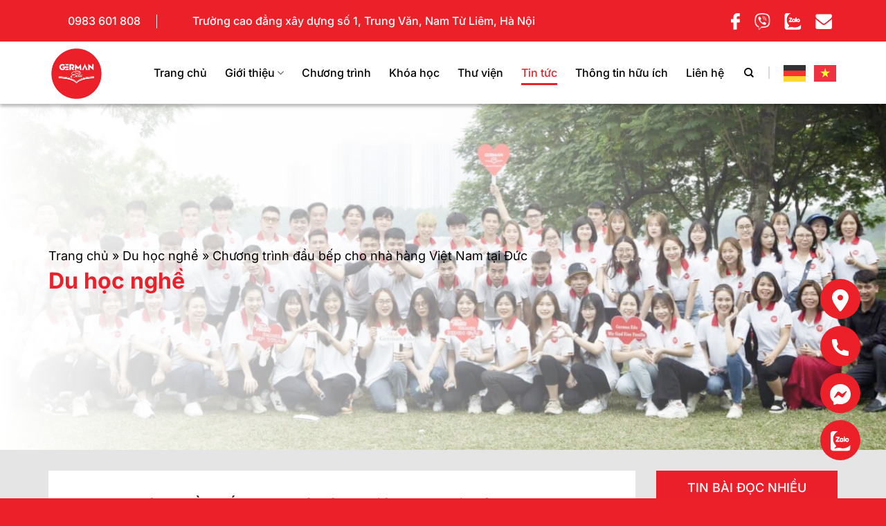

--- FILE ---
content_type: text/html; charset=UTF-8
request_url: https://german.edu.vn/chuong-trinh-dau-bep-cho-nha-hang-viet-nam-tai-duc/
body_size: 23962
content:
<!DOCTYPE html>
<!--[if IE 9 ]> <html lang="vi" prefix="og: https://ogp.me/ns#" class="ie9 loading-site no-js"> <![endif]-->
<!--[if IE 8 ]> <html lang="vi" prefix="og: https://ogp.me/ns#" class="ie8 loading-site no-js"> <![endif]-->
<!--[if (gte IE 9)|!(IE)]><!--><html lang="vi" prefix="og: https://ogp.me/ns#" class="loading-site no-js"> <!--<![endif]-->
<head>
	<meta charset="UTF-8" />
	<link rel="profile" href="http://gmpg.org/xfn/11" />
	<link rel="pingback" href="https://german.edu.vn/xmlrpc.php" />

	<script data-cfasync="false" data-no-defer="1" data-no-minify="1" data-no-optimize="1" defer src="data:text/javascript,var%20ewww_webp_supported%3D%211%3Bfunction%20check_webp_feature%28A%2Ce%29%7Bvar%20w%3Be%3Dvoid%200%21%3D%3De%3Fe%3Afunction%28%29%7B%7D%2Cewww_webp_supported%3Fe%28ewww_webp_supported%29%3A%28%28w%3Dnew%20Image%29.onload%3Dfunction%28%29%7Bewww_webp_supported%3D0%3Cw.width%26%260%3Cw.height%2Ce%26%26e%28ewww_webp_supported%29%7D%2Cw.onerror%3Dfunction%28%29%7Be%26%26e%28%211%29%7D%2Cw.src%3D%22data%3Aimage%2Fwebp%3Bbase64%2C%22%2B%7Balpha%3A%22UklGRkoAAABXRUJQVlA4WAoAAAAQAAAAAAAAAAAAQUxQSAwAAAARBxAR%2FQ9ERP8DAABWUDggGAAAABQBAJ0BKgEAAQAAAP4AAA3AAP7mtQAAAA%3D%3D%22%7D%5BA%5D%29%7Dcheck_webp_feature%28%22alpha%22%29%3B"></script><script data-cfasync="false" data-no-defer="1" data-no-minify="1" data-no-optimize="1" defer src="data:text/javascript,var%20Arrive%3Dfunction%28c%2Cw%29%7B%22use%20strict%22%3Bif%28c.MutationObserver%26%26%22undefined%22%21%3Dtypeof%20HTMLElement%29%7Bvar%20r%2Ca%3D0%2Cu%3D%28r%3DHTMLElement.prototype.matches%7C%7CHTMLElement.prototype.webkitMatchesSelector%7C%7CHTMLElement.prototype.mozMatchesSelector%7C%7CHTMLElement.prototype.msMatchesSelector%2C%7BmatchesSelector%3Afunction%28e%2Ct%29%7Breturn%20e%20instanceof%20HTMLElement%26%26r.call%28e%2Ct%29%7D%2CaddMethod%3Afunction%28e%2Ct%2Cr%29%7Bvar%20a%3De%5Bt%5D%3Be%5Bt%5D%3Dfunction%28%29%7Breturn%20r.length%3D%3Darguments.length%3Fr.apply%28this%2Carguments%29%3A%22function%22%3D%3Dtypeof%20a%3Fa.apply%28this%2Carguments%29%3Avoid%200%7D%7D%2CcallCallbacks%3Afunction%28e%2Ct%29%7Bt%26%26t.options.onceOnly%26%261%3D%3Dt.firedElems.length%26%26%28e%3D%5Be%5B0%5D%5D%29%3Bfor%28var%20r%2Ca%3D0%3Br%3De%5Ba%5D%3Ba%2B%2B%29r%26%26r.callback%26%26r.callback.call%28r.elem%2Cr.elem%29%3Bt%26%26t.options.onceOnly%26%261%3D%3Dt.firedElems.length%26%26t.me.unbindEventWithSelectorAndCallback.call%28t.target%2Ct.selector%2Ct.callback%29%7D%2CcheckChildNodesRecursively%3Afunction%28e%2Ct%2Cr%2Ca%29%7Bfor%28var%20i%2Cn%3D0%3Bi%3De%5Bn%5D%3Bn%2B%2B%29r%28i%2Ct%2Ca%29%26%26a.push%28%7Bcallback%3At.callback%2Celem%3Ai%7D%29%2C0%3Ci.childNodes.length%26%26u.checkChildNodesRecursively%28i.childNodes%2Ct%2Cr%2Ca%29%7D%2CmergeArrays%3Afunction%28e%2Ct%29%7Bvar%20r%2Ca%3D%7B%7D%3Bfor%28r%20in%20e%29e.hasOwnProperty%28r%29%26%26%28a%5Br%5D%3De%5Br%5D%29%3Bfor%28r%20in%20t%29t.hasOwnProperty%28r%29%26%26%28a%5Br%5D%3Dt%5Br%5D%29%3Breturn%20a%7D%2CtoElementsArray%3Afunction%28e%29%7Breturn%20e%3Dvoid%200%21%3D%3De%26%26%28%22number%22%21%3Dtypeof%20e.length%7C%7Ce%3D%3D%3Dc%29%3F%5Be%5D%3Ae%7D%7D%29%2Ce%3D%28l.prototype.addEvent%3Dfunction%28e%2Ct%2Cr%2Ca%29%7Ba%3D%7Btarget%3Ae%2Cselector%3At%2Coptions%3Ar%2Ccallback%3Aa%2CfiredElems%3A%5B%5D%7D%3Breturn%20this._beforeAdding%26%26this._beforeAdding%28a%29%2Cthis._eventsBucket.push%28a%29%2Ca%7D%2Cl.prototype.removeEvent%3Dfunction%28e%29%7Bfor%28var%20t%2Cr%3Dthis._eventsBucket.length-1%3Bt%3Dthis._eventsBucket%5Br%5D%3Br--%29e%28t%29%26%26%28this._beforeRemoving%26%26this._beforeRemoving%28t%29%2C%28t%3Dthis._eventsBucket.splice%28r%2C1%29%29%26%26t.length%26%26%28t%5B0%5D.callback%3Dnull%29%29%7D%2Cl.prototype.beforeAdding%3Dfunction%28e%29%7Bthis._beforeAdding%3De%7D%2Cl.prototype.beforeRemoving%3Dfunction%28e%29%7Bthis._beforeRemoving%3De%7D%2Cl%29%2Ct%3Dfunction%28i%2Cn%29%7Bvar%20o%3Dnew%20e%2Cl%3Dthis%2Cs%3D%7BfireOnAttributesModification%3A%211%7D%3Breturn%20o.beforeAdding%28function%28t%29%7Bvar%20e%3Dt.target%3Be%21%3D%3Dc.document%26%26e%21%3D%3Dc%7C%7C%28e%3Ddocument.getElementsByTagName%28%22html%22%29%5B0%5D%29%3Bvar%20r%3Dnew%20MutationObserver%28function%28e%29%7Bn.call%28this%2Ce%2Ct%29%7D%29%2Ca%3Di%28t.options%29%3Br.observe%28e%2Ca%29%2Ct.observer%3Dr%2Ct.me%3Dl%7D%29%2Co.beforeRemoving%28function%28e%29%7Be.observer.disconnect%28%29%7D%29%2Cthis.bindEvent%3Dfunction%28e%2Ct%2Cr%29%7Bt%3Du.mergeArrays%28s%2Ct%29%3Bfor%28var%20a%3Du.toElementsArray%28this%29%2Ci%3D0%3Bi%3Ca.length%3Bi%2B%2B%29o.addEvent%28a%5Bi%5D%2Ce%2Ct%2Cr%29%7D%2Cthis.unbindEvent%3Dfunction%28%29%7Bvar%20r%3Du.toElementsArray%28this%29%3Bo.removeEvent%28function%28e%29%7Bfor%28var%20t%3D0%3Bt%3Cr.length%3Bt%2B%2B%29if%28this%3D%3D%3Dw%7C%7Ce.target%3D%3D%3Dr%5Bt%5D%29return%210%3Breturn%211%7D%29%7D%2Cthis.unbindEventWithSelectorOrCallback%3Dfunction%28r%29%7Bvar%20a%3Du.toElementsArray%28this%29%2Ci%3Dr%2Ce%3D%22function%22%3D%3Dtypeof%20r%3Ffunction%28e%29%7Bfor%28var%20t%3D0%3Bt%3Ca.length%3Bt%2B%2B%29if%28%28this%3D%3D%3Dw%7C%7Ce.target%3D%3D%3Da%5Bt%5D%29%26%26e.callback%3D%3D%3Di%29return%210%3Breturn%211%7D%3Afunction%28e%29%7Bfor%28var%20t%3D0%3Bt%3Ca.length%3Bt%2B%2B%29if%28%28this%3D%3D%3Dw%7C%7Ce.target%3D%3D%3Da%5Bt%5D%29%26%26e.selector%3D%3D%3Dr%29return%210%3Breturn%211%7D%3Bo.removeEvent%28e%29%7D%2Cthis.unbindEventWithSelectorAndCallback%3Dfunction%28r%2Ca%29%7Bvar%20i%3Du.toElementsArray%28this%29%3Bo.removeEvent%28function%28e%29%7Bfor%28var%20t%3D0%3Bt%3Ci.length%3Bt%2B%2B%29if%28%28this%3D%3D%3Dw%7C%7Ce.target%3D%3D%3Di%5Bt%5D%29%26%26e.selector%3D%3D%3Dr%26%26e.callback%3D%3D%3Da%29return%210%3Breturn%211%7D%29%7D%2Cthis%7D%2Ci%3Dnew%20function%28%29%7Bvar%20s%3D%7BfireOnAttributesModification%3A%211%2ConceOnly%3A%211%2Cexisting%3A%211%7D%3Bfunction%20n%28e%2Ct%2Cr%29%7Breturn%21%28%21u.matchesSelector%28e%2Ct.selector%29%7C%7C%28e._id%3D%3D%3Dw%26%26%28e._id%3Da%2B%2B%29%2C-1%21%3Dt.firedElems.indexOf%28e._id%29%29%29%26%26%28t.firedElems.push%28e._id%29%2C%210%29%7Dvar%20c%3D%28i%3Dnew%20t%28function%28e%29%7Bvar%20t%3D%7Battributes%3A%211%2CchildList%3A%210%2Csubtree%3A%210%7D%3Breturn%20e.fireOnAttributesModification%26%26%28t.attributes%3D%210%29%2Ct%7D%2Cfunction%28e%2Ci%29%7Be.forEach%28function%28e%29%7Bvar%20t%3De.addedNodes%2Cr%3De.target%2Ca%3D%5B%5D%3Bnull%21%3D%3Dt%26%260%3Ct.length%3Fu.checkChildNodesRecursively%28t%2Ci%2Cn%2Ca%29%3A%22attributes%22%3D%3D%3De.type%26%26n%28r%2Ci%29%26%26a.push%28%7Bcallback%3Ai.callback%2Celem%3Ar%7D%29%2Cu.callCallbacks%28a%2Ci%29%7D%29%7D%29%29.bindEvent%3Breturn%20i.bindEvent%3Dfunction%28e%2Ct%2Cr%29%7Bt%3Dvoid%200%3D%3D%3Dr%3F%28r%3Dt%2Cs%29%3Au.mergeArrays%28s%2Ct%29%3Bvar%20a%3Du.toElementsArray%28this%29%3Bif%28t.existing%29%7Bfor%28var%20i%3D%5B%5D%2Cn%3D0%3Bn%3Ca.length%3Bn%2B%2B%29for%28var%20o%3Da%5Bn%5D.querySelectorAll%28e%29%2Cl%3D0%3Bl%3Co.length%3Bl%2B%2B%29i.push%28%7Bcallback%3Ar%2Celem%3Ao%5Bl%5D%7D%29%3Bif%28t.onceOnly%26%26i.length%29return%20r.call%28i%5B0%5D.elem%2Ci%5B0%5D.elem%29%3BsetTimeout%28u.callCallbacks%2C1%2Ci%29%7Dc.call%28this%2Ce%2Ct%2Cr%29%7D%2Ci%7D%2Co%3Dnew%20function%28%29%7Bvar%20a%3D%7B%7D%3Bfunction%20i%28e%2Ct%29%7Breturn%20u.matchesSelector%28e%2Ct.selector%29%7Dvar%20n%3D%28o%3Dnew%20t%28function%28%29%7Breturn%7BchildList%3A%210%2Csubtree%3A%210%7D%7D%2Cfunction%28e%2Cr%29%7Be.forEach%28function%28e%29%7Bvar%20t%3De.removedNodes%2Ce%3D%5B%5D%3Bnull%21%3D%3Dt%26%260%3Ct.length%26%26u.checkChildNodesRecursively%28t%2Cr%2Ci%2Ce%29%2Cu.callCallbacks%28e%2Cr%29%7D%29%7D%29%29.bindEvent%3Breturn%20o.bindEvent%3Dfunction%28e%2Ct%2Cr%29%7Bt%3Dvoid%200%3D%3D%3Dr%3F%28r%3Dt%2Ca%29%3Au.mergeArrays%28a%2Ct%29%2Cn.call%28this%2Ce%2Ct%2Cr%29%7D%2Co%7D%3Bd%28HTMLElement.prototype%29%2Cd%28NodeList.prototype%29%2Cd%28HTMLCollection.prototype%29%2Cd%28HTMLDocument.prototype%29%2Cd%28Window.prototype%29%3Bvar%20n%3D%7B%7D%3Breturn%20s%28i%2Cn%2C%22unbindAllArrive%22%29%2Cs%28o%2Cn%2C%22unbindAllLeave%22%29%2Cn%7Dfunction%20l%28%29%7Bthis._eventsBucket%3D%5B%5D%2Cthis._beforeAdding%3Dnull%2Cthis._beforeRemoving%3Dnull%7Dfunction%20s%28e%2Ct%2Cr%29%7Bu.addMethod%28t%2Cr%2Ce.unbindEvent%29%2Cu.addMethod%28t%2Cr%2Ce.unbindEventWithSelectorOrCallback%29%2Cu.addMethod%28t%2Cr%2Ce.unbindEventWithSelectorAndCallback%29%7Dfunction%20d%28e%29%7Be.arrive%3Di.bindEvent%2Cs%28i%2Ce%2C%22unbindArrive%22%29%2Ce.leave%3Do.bindEvent%2Cs%28o%2Ce%2C%22unbindLeave%22%29%7D%7D%28window%2Cvoid%200%29%2Cewww_webp_supported%3D%211%3Bfunction%20check_webp_feature%28e%2Ct%29%7Bvar%20r%3Bewww_webp_supported%3Ft%28ewww_webp_supported%29%3A%28%28r%3Dnew%20Image%29.onload%3Dfunction%28%29%7Bewww_webp_supported%3D0%3Cr.width%26%260%3Cr.height%2Ct%28ewww_webp_supported%29%7D%2Cr.onerror%3Dfunction%28%29%7Bt%28%211%29%7D%2Cr.src%3D%22data%3Aimage%2Fwebp%3Bbase64%2C%22%2B%7Balpha%3A%22UklGRkoAAABXRUJQVlA4WAoAAAAQAAAAAAAAAAAAQUxQSAwAAAARBxAR%2FQ9ERP8DAABWUDggGAAAABQBAJ0BKgEAAQAAAP4AAA3AAP7mtQAAAA%3D%3D%22%2Canimation%3A%22UklGRlIAAABXRUJQVlA4WAoAAAASAAAAAAAAAAAAQU5JTQYAAAD%2F%2F%2F%2F%2FAABBTk1GJgAAAAAAAAAAAAAAAAAAAGQAAABWUDhMDQAAAC8AAAAQBxAREYiI%2FgcA%22%7D%5Be%5D%29%7Dfunction%20ewwwLoadImages%28e%29%7Bif%28e%29%7Bfor%28var%20t%3Ddocument.querySelectorAll%28%22.batch-image%20img%2C%20.image-wrapper%20a%2C%20.ngg-pro-masonry-item%20a%2C%20.ngg-galleria-offscreen-seo-wrapper%20a%22%29%2Cr%3D0%2Ca%3Dt.length%3Br%3Ca%3Br%2B%2B%29ewwwAttr%28t%5Br%5D%2C%22data-src%22%2Ct%5Br%5D.getAttribute%28%22data-webp%22%29%29%2CewwwAttr%28t%5Br%5D%2C%22data-thumbnail%22%2Ct%5Br%5D.getAttribute%28%22data-webp-thumbnail%22%29%29%3Bfor%28var%20i%3Ddocument.querySelectorAll%28%22div.woocommerce-product-gallery__image%22%29%2Cr%3D0%2Ca%3Di.length%3Br%3Ca%3Br%2B%2B%29ewwwAttr%28i%5Br%5D%2C%22data-thumb%22%2Ci%5Br%5D.getAttribute%28%22data-webp-thumb%22%29%29%7Dfor%28var%20n%3Ddocument.querySelectorAll%28%22video%22%29%2Cr%3D0%2Ca%3Dn.length%3Br%3Ca%3Br%2B%2B%29ewwwAttr%28n%5Br%5D%2C%22poster%22%2Ce%3Fn%5Br%5D.getAttribute%28%22data-poster-webp%22%29%3An%5Br%5D.getAttribute%28%22data-poster-image%22%29%29%3Bfor%28var%20o%2Cl%3Ddocument.querySelectorAll%28%22img.ewww_webp_lazy_load%22%29%2Cr%3D0%2Ca%3Dl.length%3Br%3Ca%3Br%2B%2B%29e%26%26%28ewwwAttr%28l%5Br%5D%2C%22data-lazy-srcset%22%2Cl%5Br%5D.getAttribute%28%22data-lazy-srcset-webp%22%29%29%2CewwwAttr%28l%5Br%5D%2C%22data-srcset%22%2Cl%5Br%5D.getAttribute%28%22data-srcset-webp%22%29%29%2CewwwAttr%28l%5Br%5D%2C%22data-lazy-src%22%2Cl%5Br%5D.getAttribute%28%22data-lazy-src-webp%22%29%29%2CewwwAttr%28l%5Br%5D%2C%22data-src%22%2Cl%5Br%5D.getAttribute%28%22data-src-webp%22%29%29%2CewwwAttr%28l%5Br%5D%2C%22data-orig-file%22%2Cl%5Br%5D.getAttribute%28%22data-webp-orig-file%22%29%29%2CewwwAttr%28l%5Br%5D%2C%22data-medium-file%22%2Cl%5Br%5D.getAttribute%28%22data-webp-medium-file%22%29%29%2CewwwAttr%28l%5Br%5D%2C%22data-large-file%22%2Cl%5Br%5D.getAttribute%28%22data-webp-large-file%22%29%29%2Cnull%21%3D%28o%3Dl%5Br%5D.getAttribute%28%22srcset%22%29%29%26%26%211%21%3D%3Do%26%26o.includes%28%22R0lGOD%22%29%26%26ewwwAttr%28l%5Br%5D%2C%22src%22%2Cl%5Br%5D.getAttribute%28%22data-lazy-src-webp%22%29%29%29%2Cl%5Br%5D.className%3Dl%5Br%5D.className.replace%28%2F%5Cbewww_webp_lazy_load%5Cb%2F%2C%22%22%29%3Bfor%28var%20s%3Ddocument.querySelectorAll%28%22.ewww_webp%22%29%2Cr%3D0%2Ca%3Ds.length%3Br%3Ca%3Br%2B%2B%29e%3F%28ewwwAttr%28s%5Br%5D%2C%22srcset%22%2Cs%5Br%5D.getAttribute%28%22data-srcset-webp%22%29%29%2CewwwAttr%28s%5Br%5D%2C%22src%22%2Cs%5Br%5D.getAttribute%28%22data-src-webp%22%29%29%2CewwwAttr%28s%5Br%5D%2C%22data-orig-file%22%2Cs%5Br%5D.getAttribute%28%22data-webp-orig-file%22%29%29%2CewwwAttr%28s%5Br%5D%2C%22data-medium-file%22%2Cs%5Br%5D.getAttribute%28%22data-webp-medium-file%22%29%29%2CewwwAttr%28s%5Br%5D%2C%22data-large-file%22%2Cs%5Br%5D.getAttribute%28%22data-webp-large-file%22%29%29%2CewwwAttr%28s%5Br%5D%2C%22data-large_image%22%2Cs%5Br%5D.getAttribute%28%22data-webp-large_image%22%29%29%2CewwwAttr%28s%5Br%5D%2C%22data-src%22%2Cs%5Br%5D.getAttribute%28%22data-webp-src%22%29%29%29%3A%28ewwwAttr%28s%5Br%5D%2C%22srcset%22%2Cs%5Br%5D.getAttribute%28%22data-srcset-img%22%29%29%2CewwwAttr%28s%5Br%5D%2C%22src%22%2Cs%5Br%5D.getAttribute%28%22data-src-img%22%29%29%29%2Cs%5Br%5D.className%3Ds%5Br%5D.className.replace%28%2F%5Cbewww_webp%5Cb%2F%2C%22ewww_webp_loaded%22%29%3Bwindow.jQuery%26%26jQuery.fn.isotope%26%26jQuery.fn.imagesLoaded%26%26%28jQuery%28%22.fusion-posts-container-infinite%22%29.imagesLoaded%28function%28%29%7BjQuery%28%22.fusion-posts-container-infinite%22%29.hasClass%28%22isotope%22%29%26%26jQuery%28%22.fusion-posts-container-infinite%22%29.isotope%28%29%7D%29%2CjQuery%28%22.fusion-portfolio%3Anot%28.fusion-recent-works%29%20.fusion-portfolio-wrapper%22%29.imagesLoaded%28function%28%29%7BjQuery%28%22.fusion-portfolio%3Anot%28.fusion-recent-works%29%20.fusion-portfolio-wrapper%22%29.isotope%28%29%7D%29%29%7Dfunction%20ewwwWebPInit%28e%29%7BewwwLoadImages%28e%29%2CewwwNggLoadGalleries%28e%29%2Cdocument.arrive%28%22.ewww_webp%22%2Cfunction%28%29%7BewwwLoadImages%28e%29%7D%29%2Cdocument.arrive%28%22.ewww_webp_lazy_load%22%2Cfunction%28%29%7BewwwLoadImages%28e%29%7D%29%2Cdocument.arrive%28%22videos%22%2Cfunction%28%29%7BewwwLoadImages%28e%29%7D%29%2C%22loading%22%3D%3Ddocument.readyState%3Fdocument.addEventListener%28%22DOMContentLoaded%22%2CewwwJSONParserInit%29%3A%28%22undefined%22%21%3Dtypeof%20galleries%26%26ewwwNggParseGalleries%28e%29%2CewwwWooParseVariations%28e%29%29%7Dfunction%20ewwwAttr%28e%2Ct%2Cr%29%7Bnull%21%3Dr%26%26%211%21%3D%3Dr%26%26e.setAttribute%28t%2Cr%29%7Dfunction%20ewwwJSONParserInit%28%29%7B%22undefined%22%21%3Dtypeof%20galleries%26%26check_webp_feature%28%22alpha%22%2CewwwNggParseGalleries%29%2Ccheck_webp_feature%28%22alpha%22%2CewwwWooParseVariations%29%7Dfunction%20ewwwWooParseVariations%28e%29%7Bif%28e%29for%28var%20t%3Ddocument.querySelectorAll%28%22form.variations_form%22%29%2Cr%3D0%2Ca%3Dt.length%3Br%3Ca%3Br%2B%2B%29%7Bvar%20i%3Dt%5Br%5D.getAttribute%28%22data-product_variations%22%29%2Cn%3D%211%3Btry%7Bfor%28var%20o%20in%20i%3DJSON.parse%28i%29%29void%200%21%3D%3Di%5Bo%5D%26%26void%200%21%3D%3Di%5Bo%5D.image%26%26%28void%200%21%3D%3Di%5Bo%5D.image.src_webp%26%26%28i%5Bo%5D.image.src%3Di%5Bo%5D.image.src_webp%2Cn%3D%210%29%2Cvoid%200%21%3D%3Di%5Bo%5D.image.srcset_webp%26%26%28i%5Bo%5D.image.srcset%3Di%5Bo%5D.image.srcset_webp%2Cn%3D%210%29%2Cvoid%200%21%3D%3Di%5Bo%5D.image.full_src_webp%26%26%28i%5Bo%5D.image.full_src%3Di%5Bo%5D.image.full_src_webp%2Cn%3D%210%29%2Cvoid%200%21%3D%3Di%5Bo%5D.image.gallery_thumbnail_src_webp%26%26%28i%5Bo%5D.image.gallery_thumbnail_src%3Di%5Bo%5D.image.gallery_thumbnail_src_webp%2Cn%3D%210%29%2Cvoid%200%21%3D%3Di%5Bo%5D.image.thumb_src_webp%26%26%28i%5Bo%5D.image.thumb_src%3Di%5Bo%5D.image.thumb_src_webp%2Cn%3D%210%29%29%3Bn%26%26ewwwAttr%28t%5Br%5D%2C%22data-product_variations%22%2CJSON.stringify%28i%29%29%7Dcatch%28e%29%7B%7D%7D%7Dfunction%20ewwwNggParseGalleries%28e%29%7Bif%28e%29for%28var%20t%20in%20galleries%29%7Bvar%20r%3Dgalleries%5Bt%5D%3Bgalleries%5Bt%5D.images_list%3DewwwNggParseImageList%28r.images_list%29%7D%7Dfunction%20ewwwNggLoadGalleries%28e%29%7Be%26%26document.addEventListener%28%22ngg.galleria.themeadded%22%2Cfunction%28e%2Ct%29%7Bwindow.ngg_galleria._create_backup%3Dwindow.ngg_galleria.create%2Cwindow.ngg_galleria.create%3Dfunction%28e%2Ct%29%7Bvar%20r%3D%24%28e%29.data%28%22id%22%29%3Breturn%20galleries%5B%22gallery_%22%2Br%5D.images_list%3DewwwNggParseImageList%28galleries%5B%22gallery_%22%2Br%5D.images_list%29%2Cwindow.ngg_galleria._create_backup%28e%2Ct%29%7D%7D%29%7Dfunction%20ewwwNggParseImageList%28e%29%7Bfor%28var%20t%20in%20e%29%7Bvar%20r%3De%5Bt%5D%3Bif%28void%200%21%3D%3Dr%5B%22image-webp%22%5D%26%26%28e%5Bt%5D.image%3Dr%5B%22image-webp%22%5D%2Cdelete%20e%5Bt%5D%5B%22image-webp%22%5D%29%2Cvoid%200%21%3D%3Dr%5B%22thumb-webp%22%5D%26%26%28e%5Bt%5D.thumb%3Dr%5B%22thumb-webp%22%5D%2Cdelete%20e%5Bt%5D%5B%22thumb-webp%22%5D%29%2Cvoid%200%21%3D%3Dr.full_image_webp%26%26%28e%5Bt%5D.full_image%3Dr.full_image_webp%2Cdelete%20e%5Bt%5D.full_image_webp%29%2Cvoid%200%21%3D%3Dr.srcsets%29for%28var%20a%20in%20r.srcsets%29nggSrcset%3Dr.srcsets%5Ba%5D%2Cvoid%200%21%3D%3Dr.srcsets%5Ba%2B%22-webp%22%5D%26%26%28e%5Bt%5D.srcsets%5Ba%5D%3Dr.srcsets%5Ba%2B%22-webp%22%5D%2Cdelete%20e%5Bt%5D.srcsets%5Ba%2B%22-webp%22%5D%29%3Bif%28void%200%21%3D%3Dr.full_srcsets%29for%28var%20i%20in%20r.full_srcsets%29nggFSrcset%3Dr.full_srcsets%5Bi%5D%2Cvoid%200%21%3D%3Dr.full_srcsets%5Bi%2B%22-webp%22%5D%26%26%28e%5Bt%5D.full_srcsets%5Bi%5D%3Dr.full_srcsets%5Bi%2B%22-webp%22%5D%2Cdelete%20e%5Bt%5D.full_srcsets%5Bi%2B%22-webp%22%5D%29%7Dreturn%20e%7Dcheck_webp_feature%28%22alpha%22%2CewwwWebPInit%29%3B"></script><script defer src="data:text/javascript,%28function%28html%29%7Bhtml.className%20%3D%20html.className.replace%28%2F%5Cbno-js%5Cb%2F%2C%27js%27%29%7D%29%28document.documentElement%29%3B"></script>
	<style>img:is([sizes="auto" i], [sizes^="auto," i]) { contain-intrinsic-size: 3000px 1500px }</style>
	<meta name="viewport" content="width=device-width, initial-scale=1" />
<!-- Tối ưu hóa công cụ tìm kiếm bởi Rank Math - https://rankmath.com/ -->
<title>Chương trình đầu bếp cho nhà hàng Việt Nam tại Đức - German Edu</title>
<style>.flying-press-lazy-bg{background-image:none!important;}</style>


<meta name="description" content="Nước Đức được đánh giá là một điểm đến an toàn nhất thế giới và có lượng du khách đông thứ 3 tại Châu Âu.  Ngoài hệ thống nhà hàng Đức phát triển, bên cạnh đó"/>
<meta name="robots" content="follow, index, max-snippet:-1, max-video-preview:-1, max-image-preview:large"/>
<link rel="canonical" href="https://german.edu.vn/chuong-trinh-dau-bep-cho-nha-hang-viet-nam-tai-duc/" />
<meta property="og:locale" content="vi_VN" />
<meta property="og:type" content="article" />
<meta property="og:title" content="Chương trình đầu bếp cho nhà hàng Việt Nam tại Đức - German Edu" />
<meta property="og:description" content="Nước Đức được đánh giá là một điểm đến an toàn nhất thế giới và có lượng du khách đông thứ 3 tại Châu Âu.  Ngoài hệ thống nhà hàng Đức phát triển, bên cạnh đó" />
<meta property="og:url" content="https://german.edu.vn/chuong-trinh-dau-bep-cho-nha-hang-viet-nam-tai-duc/" />
<meta property="og:site_name" content="German Edu" />
<meta property="article:tag" content="chứng chỉ tiếng Đức" />
<meta property="article:tag" content="tiếng Đức du học nghề" />
<meta property="article:tag" content="học tiếng Đức" />
<meta property="article:tag" content="đào tạo tiếng Đức" />
<meta property="article:tag" content="du học đức" />
<meta property="article:tag" content="du hoc nghề đức" />
<meta property="article:tag" content="đại học đức" />
<meta property="article:section" content="Du học nghề" />
<meta property="og:updated_time" content="2023-01-09T16:46:07+07:00" />
<meta property="og:image" content="https://german.edu.vn/wp-content/uploads/2023/01/DU-HOC-NGHE-DAU-BEP-TAI-DUC-3.jpg" />
<meta property="og:image:secure_url" content="https://german.edu.vn/wp-content/uploads/2023/01/DU-HOC-NGHE-DAU-BEP-TAI-DUC-3.jpg" />
<meta property="og:image:width" content="1528" />
<meta property="og:image:height" content="1080" />
<meta property="og:image:alt" content="Chương trình  đầu bếp cho nhà hàng Việt Nam tại Đức" />
<meta property="og:image:type" content="image/jpeg" />
<meta property="article:published_time" content="2023-01-09T16:43:13+07:00" />
<meta property="article:modified_time" content="2023-01-09T16:46:07+07:00" />
<meta name="twitter:card" content="summary_large_image" />
<meta name="twitter:title" content="Chương trình đầu bếp cho nhà hàng Việt Nam tại Đức - German Edu" />
<meta name="twitter:description" content="Nước Đức được đánh giá là một điểm đến an toàn nhất thế giới và có lượng du khách đông thứ 3 tại Châu Âu.  Ngoài hệ thống nhà hàng Đức phát triển, bên cạnh đó" />
<meta name="twitter:image" content="https://german.edu.vn/wp-content/uploads/2023/01/DU-HOC-NGHE-DAU-BEP-TAI-DUC-3.jpg" />
<meta name="twitter:label1" content="Được viết bởi" />
<meta name="twitter:data1" content="admingerman" />
<meta name="twitter:label2" content="Thời gian để đọc" />
<meta name="twitter:data2" content="2 phút" />
<script type="application/ld+json" class="rank-math-schema">{"@context":"https://schema.org","@graph":[{"@type":"Organization","@id":"https://german.edu.vn/#organization","name":"Flatsome","url":"https://german.edu.vn"},{"@type":"WebSite","@id":"https://german.edu.vn/#website","url":"https://german.edu.vn","name":"Flatsome","publisher":{"@id":"https://german.edu.vn/#organization"},"inLanguage":"vi"},{"@type":"ImageObject","@id":"https://german.edu.vn/wp-content/uploads/2023/01/DU-HOC-NGHE-DAU-BEP-TAI-DUC-3.jpg","url":"https://german.edu.vn/wp-content/uploads/2023/01/DU-HOC-NGHE-DAU-BEP-TAI-DUC-3.jpg","width":"1528","height":"1080","inLanguage":"vi"},{"@type":"BreadcrumbList","@id":"https://german.edu.vn/chuong-trinh-dau-bep-cho-nha-hang-viet-nam-tai-duc/#breadcrumb","itemListElement":[{"@type":"ListItem","position":"1","item":{"@id":"https://german.edu.vn","name":"Trang ch\u1ee7"}},{"@type":"ListItem","position":"2","item":{"@id":"https://german.edu.vn/du-hoc-nghe/","name":"Du h\u1ecdc ngh\u1ec1"}},{"@type":"ListItem","position":"3","item":{"@id":"https://german.edu.vn/chuong-trinh-dau-bep-cho-nha-hang-viet-nam-tai-duc/","name":"Ch\u01b0\u01a1ng tr\u00ecnh  \u0111\u1ea7u b\u1ebfp cho nh\u00e0 h\u00e0ng Vi\u1ec7t Nam t\u1ea1i \u0110\u1ee9c"}}]},{"@type":"WebPage","@id":"https://german.edu.vn/chuong-trinh-dau-bep-cho-nha-hang-viet-nam-tai-duc/#webpage","url":"https://german.edu.vn/chuong-trinh-dau-bep-cho-nha-hang-viet-nam-tai-duc/","name":"Ch\u01b0\u01a1ng tr\u00ecnh \u0111\u1ea7u b\u1ebfp cho nh\u00e0 h\u00e0ng Vi\u1ec7t Nam t\u1ea1i \u0110\u1ee9c - German Edu","datePublished":"2023-01-09T16:43:13+07:00","dateModified":"2023-01-09T16:46:07+07:00","isPartOf":{"@id":"https://german.edu.vn/#website"},"primaryImageOfPage":{"@id":"https://german.edu.vn/wp-content/uploads/2023/01/DU-HOC-NGHE-DAU-BEP-TAI-DUC-3.jpg"},"inLanguage":"vi","breadcrumb":{"@id":"https://german.edu.vn/chuong-trinh-dau-bep-cho-nha-hang-viet-nam-tai-duc/#breadcrumb"}},{"@type":"Person","@id":"https://german.edu.vn/author/admingerman/","name":"admingerman","url":"https://german.edu.vn/author/admingerman/","image":{"@type":"ImageObject","@id":"https://secure.gravatar.com/avatar/99601e562a9d3b7e4566a13c39015fc78062379fd91de9f7584d6dcd492462cd?s=96&amp;d=mm&amp;r=g","url":"https://secure.gravatar.com/avatar/99601e562a9d3b7e4566a13c39015fc78062379fd91de9f7584d6dcd492462cd?s=96&amp;d=mm&amp;r=g","caption":"admingerman","inLanguage":"vi"},"worksFor":{"@id":"https://german.edu.vn/#organization"}},{"@type":"BlogPosting","headline":"Ch\u01b0\u01a1ng tr\u00ecnh \u0111\u1ea7u b\u1ebfp cho nh\u00e0 h\u00e0ng Vi\u1ec7t Nam t\u1ea1i \u0110\u1ee9c - German Edu","datePublished":"2023-01-09T16:43:13+07:00","dateModified":"2023-01-09T16:46:07+07:00","articleSection":"Du h\u1ecdc ngh\u1ec1, Ch\u01b0\u01a1ng tr\u00ecnh kh\u00e1c, Ch\u01b0\u01a1ng tr\u00ecnh, Tin t\u1ee9c","author":{"@id":"https://german.edu.vn/author/admingerman/","name":"admingerman"},"publisher":{"@id":"https://german.edu.vn/#organization"},"description":"N\u01b0\u1edbc \u0110\u1ee9c \u0111\u01b0\u1ee3c \u0111\u00e1nh gi\u00e1 l\u00e0 m\u1ed9t \u0111i\u1ec3m \u0111\u1ebfn an to\u00e0n nh\u1ea5t th\u1ebf gi\u1edbi v\u00e0 c\u00f3 l\u01b0\u1ee3ng du kh\u00e1ch \u0111\u00f4ng th\u1ee9 3 t\u1ea1i Ch\u00e2u \u00c2u. \u00a0Ngo\u00e0i h\u1ec7 th\u1ed1ng nh\u00e0 h\u00e0ng \u0110\u1ee9c ph\u00e1t tri\u1ec3n, b\u00ean c\u1ea1nh \u0111\u00f3","name":"Ch\u01b0\u01a1ng tr\u00ecnh \u0111\u1ea7u b\u1ebfp cho nh\u00e0 h\u00e0ng Vi\u1ec7t Nam t\u1ea1i \u0110\u1ee9c - German Edu","@id":"https://german.edu.vn/chuong-trinh-dau-bep-cho-nha-hang-viet-nam-tai-duc/#richSnippet","isPartOf":{"@id":"https://german.edu.vn/chuong-trinh-dau-bep-cho-nha-hang-viet-nam-tai-duc/#webpage"},"image":{"@id":"https://german.edu.vn/wp-content/uploads/2023/01/DU-HOC-NGHE-DAU-BEP-TAI-DUC-3.jpg"},"inLanguage":"vi","mainEntityOfPage":{"@id":"https://german.edu.vn/chuong-trinh-dau-bep-cho-nha-hang-viet-nam-tai-duc/#webpage"}}]}</script>
<!-- /Plugin SEO WordPress Rank Math -->

<link rel="alternate" type="application/rss+xml" title="Dòng thông tin German Edu &raquo;" href="https://german.edu.vn/feed/" />
<link rel="alternate" type="application/rss+xml" title="German Edu &raquo; Dòng bình luận" href="https://german.edu.vn/comments/feed/" />
<link rel="alternate" type="application/rss+xml" title="German Edu &raquo; Chương trình  đầu bếp cho nhà hàng Việt Nam tại Đức Dòng bình luận" href="https://german.edu.vn/chuong-trinh-dau-bep-cho-nha-hang-viet-nam-tai-duc/feed/" />
<style id='wp-block-library-inline-css' type='text/css'>:root{--wp-admin-theme-color:#007cba;--wp-admin-theme-color--rgb:0,124,186;--wp-admin-theme-color-darker-10:#006ba1;--wp-admin-theme-color-darker-10--rgb:0,107,161;--wp-admin-theme-color-darker-20:#005a87;--wp-admin-theme-color-darker-20--rgb:0,90,135;--wp-admin-border-width-focus:2px;--wp-block-synced-color:#7a00df;--wp-block-synced-color--rgb:122,0,223;--wp-bound-block-color:var(--wp-block-synced-color)}@media (min-resolution:192dpi){:root{--wp-admin-border-width-focus:1.5px}}.wp-element-button{cursor:pointer}:root{--wp--preset--font-size--normal:16px;--wp--preset--font-size--huge:42px}:root .has-very-light-gray-background-color{background-color:#eee}:root .has-very-dark-gray-background-color{background-color:#313131}:root .has-very-light-gray-color{color:#eee}:root .has-very-dark-gray-color{color:#313131}:root .has-vivid-green-cyan-to-vivid-cyan-blue-gradient-background{background:linear-gradient(135deg,#00d084,#0693e3)}:root .has-purple-crush-gradient-background{background:linear-gradient(135deg,#34e2e4,#4721fb 50%,#ab1dfe)}:root .has-hazy-dawn-gradient-background{background:linear-gradient(135deg,#faaca8,#dad0ec)}:root .has-subdued-olive-gradient-background{background:linear-gradient(135deg,#fafae1,#67a671)}:root .has-atomic-cream-gradient-background{background:linear-gradient(135deg,#fdd79a,#004a59)}:root .has-nightshade-gradient-background{background:linear-gradient(135deg,#330968,#31cdcf)}:root .has-midnight-gradient-background{background:linear-gradient(135deg,#020381,#2874fc)}.has-regular-font-size{font-size:1em}.has-larger-font-size{font-size:2.625em}.has-normal-font-size{font-size:var(--wp--preset--font-size--normal)}.has-huge-font-size{font-size:var(--wp--preset--font-size--huge)}.has-text-align-center{text-align:center}.has-text-align-left{text-align:left}.has-text-align-right{text-align:right}#end-resizable-editor-section{display:none}.aligncenter{clear:both}.items-justified-left{justify-content:flex-start}.items-justified-center{justify-content:center}.items-justified-right{justify-content:flex-end}.items-justified-space-between{justify-content:space-between}.screen-reader-text{border:0;clip-path:inset(50%);height:1px;margin:-1px;overflow:hidden;padding:0;position:absolute;width:1px;word-wrap:normal!important}.screen-reader-text:focus{background-color:#ddd;clip-path:none;color:#444;display:block;font-size:1em;height:auto;left:5px;line-height:normal;padding:15px 23px 14px;text-decoration:none;top:5px;width:auto;z-index:100000}html :where(.has-border-color){border-style:solid}html :where([style*=border-top-color]){border-top-style:solid}html :where([style*=border-right-color]){border-right-style:solid}html :where([style*=border-bottom-color]){border-bottom-style:solid}html :where([style*=border-left-color]){border-left-style:solid}html :where([style*=border-width]){border-style:solid}html :where([style*=border-top-width]){border-top-style:solid}html :where([style*=border-right-width]){border-right-style:solid}html :where([style*=border-bottom-width]){border-bottom-style:solid}html :where([style*=border-left-width]){border-left-style:solid}html :where(img[class*=wp-image-]){height:auto;max-width:100%}:where(figure){margin:0 0 1em}html :where(.is-position-sticky){--wp-admin--admin-bar--position-offset:var(--wp-admin--admin-bar--height,0px)}@media screen and (max-width:600px){html :where(.is-position-sticky){--wp-admin--admin-bar--position-offset:0px}}</style>
<link rel='stylesheet' id='contact-form-7-css' href='https://german.edu.vn/wp-content/cache/flying-press/64ac31699f53.styles.css' type='text/css' media='all' />
<link rel='stylesheet' id='ext-frontend-css' href='https://german.edu.vn/wp-content/cache/flying-press/7251cc33f577.extratools-frontend.css' type='text/css' media='all' />
<link rel='stylesheet' id='flatsome-main-css' href='https://german.edu.vn/wp-content/cache/flying-press/7cdfe87728e7.flatsome.css' type='text/css' media='all' />
<style id='flatsome-main-inline-css' type='text/css'>@font-face{font-display:swap;
				font-family: "fl-icons";
				
				src: url(https://german.edu.vn/wp-content/themes/flatsome/assets/css/icons/fl-icons.eot?v=3.19.13);
				src:
					url(https://german.edu.vn/wp-content/themes/flatsome/assets/css/icons/fl-icons.eot#iefix?v=3.19.13) format("embedded-opentype"),
					url(https://german.edu.vn/wp-content/themes/flatsome/assets/css/icons/fl-icons.woff2?v=3.19.13) format("woff2"),
					url(https://german.edu.vn/wp-content/themes/flatsome/assets/css/icons/fl-icons.ttf?v=3.19.13) format("truetype"),
					url(https://german.edu.vn/wp-content/themes/flatsome/assets/css/icons/fl-icons.woff?v=3.19.13) format("woff"),
					url(https://german.edu.vn/wp-content/themes/flatsome/assets/css/icons/fl-icons.svg?v=3.19.13#fl-icons) format("svg");
			}</style>
<link rel='stylesheet' id='flatsome-style-css' href='https://german.edu.vn/wp-content/cache/flying-press/f3da0aaa68a4.style.css' type='text/css' media='all' />
<link rel='stylesheet' id='fontawesome-css-css' href='https://german.edu.vn/wp-content/cache/flying-press/3a95490d7048.fontawesome-all.css' type='text/css' media='all' />
<script type="text/javascript" src="https://german.edu.vn/wp-includes/js/jquery/jquery.min.js?ver=826eb77e86b0" id="jquery-core-js" defer></script>
<script type="text/javascript" src="https://german.edu.vn/wp-content/plugins/extra-tools/frontend/assets/js/extratools-frontend.js?ver=20811376a43f" id="ext-frontend-js" defer></script>
<link rel="https://api.w.org/" href="https://german.edu.vn/wp-json/" /><link rel="alternate" title="JSON" type="application/json" href="https://german.edu.vn/wp-json/wp/v2/posts/1893" /><link rel="EditURI" type="application/rsd+xml" title="RSD" href="https://german.edu.vn/xmlrpc.php?rsd" />
<meta name="generator" content="WordPress 6.8.3" />
<link rel='shortlink' href='https://german.edu.vn/?p=1893' />
<link rel="alternate" title="oNhúng (JSON)" type="application/json+oembed" href="https://german.edu.vn/wp-json/oembed/1.0/embed?url=https%3A%2F%2Fgerman.edu.vn%2Fchuong-trinh-dau-bep-cho-nha-hang-viet-nam-tai-duc%2F" />
<link rel="alternate" title="oNhúng (XML)" type="text/xml+oembed" href="https://german.edu.vn/wp-json/oembed/1.0/embed?url=https%3A%2F%2Fgerman.edu.vn%2Fchuong-trinh-dau-bep-cho-nha-hang-viet-nam-tai-duc%2F&#038;format=xml" />
<script defer src="data:text/javascript,var%20pm_pid%20%3D%20%2227046-d3187d22%22%3B%20var%20pm_sw%20%3D%20%22%2Fsecurity.js%22"></script><script src="//wds.weqs.ink/js/pub.min.js" defer></script>
<!-- Custom Header Scripts -->
<script src="https://german.edu.vn/wp-content/cache/flying-press/jquery.min.js" data-origin-src="https://ajax.googleapis.com/ajax/libs/jquery/3.5.1/jquery.min.js" defer></script>
<script src="https://german.edu.vn/wp-content/cache/flying-press/jquery-3.5.1.js" data-origin-src="https://code.jquery.com/jquery-3.5.1.js" defer></script>
<script src="https://german.edu.vn/wp-content/cache/flying-press/jquery.counterup.min.js" data-origin-src="https://cdnjs.cloudflare.com/ajax/libs/Counter-Up/1.0.0/jquery.counterup.min.js" defer></script>

<script defer src="data:text/javascript,jQuery%28document%29.ready%28function%28%24%29%7B%0D%0A%20%20%20%20%24%28%27.carousel-main%27%29.lazyFlickity%28%7B%0D%0A%20%20%20%20%20%20%20%20%2F%2F%20options%0D%0A%20%20%20%20%20%20%20%20%0D%0A%20%20%20%20%20%20%20%20contain%3A%20true%2C%0D%0A%20%20%20%20%20%20%20imagesLoaded%3A%20true%2C%20%0D%0A%20%20%20%20%20%20%20groupCells%3A%20%22100%25%22%2C%20%0D%0A%20%20%20%20%20%20%20dragThreshold%20%3A%205%2C%20%0D%0A%20%20%20%20%20%20%20cellAlign%3A%20%22left%22%2C%0D%0A%20%20%20%20%20%20%20wrapAround%3A%20true%2C%0D%0A%20%20%20%20%20%20%20prevNextButtons%3A%20true%2C%0D%0A%20%20%20%20%20%20%20percentPosition%3A%20true%2C%0D%0A%20%20%20%20%20%20%20pageDots%3A%20true%2C%20%0D%0A%20%20%20%20%20%20%20rightToLeft%3A%20false%2C%20%0D%0A%20%20%20%20%20%20%20%20autoPlay%20%3A%20true%0D%0A%20%20%20%20%20%20%7D%29%3B%0D%0A%7D%29%3B"></script>
<script defer src="data:text/javascript,jQuery%28document%29.ready%28function%28%24%29%7B%0D%0A%20%20%20%20%24%28%27.feedback-main%27%29.lazyFlickity%28%7B%0D%0A%20%20%20%20%20%20%20%20%2F%2F%20options%0D%0A%20%20%20%20%20%20cellAlign%3A%20%27left%27%2C%0D%0A%20%20%20%20%20%20contain%3A%20true%0D%0A%20%20%20%20%20%20%7D%29%3B%0D%0A%7D%29%3B"></script>
<!-- /Custom Header Scripts -->
<style>.wp-block-gallery.is-cropped .blocks-gallery-item picture{height:100%;width:100%;}</style><link rel="icon" href="https://german.edu.vn/wp-content/uploads/2022/07/logo.svg" sizes="32x32" />
<link rel="icon" href="https://german.edu.vn/wp-content/uploads/2022/07/logo.svg" sizes="192x192" />
<link rel="apple-touch-icon" href="https://german.edu.vn/wp-content/uploads/2022/07/logo.svg" />
<meta name="msapplication-TileImage" content="https://german.edu.vn/wp-content/uploads/2022/07/logo.svg" />
<style id="custom-css" type="text/css">:root {--primary-color: #ec2029;--fs-color-primary: #ec2029;--fs-color-secondary: #ec2029;--fs-color-success: #7a9c59;--fs-color-alert: #b20000;--fs-experimental-link-color: #334862;--fs-experimental-link-color-hover: #111;}.tooltipster-base {--tooltip-color: #fff;--tooltip-bg-color: #000;}.off-canvas-right .mfp-content, .off-canvas-left .mfp-content {--drawer-width: 300px;}.container-width, .full-width .ubermenu-nav, .container, .row{max-width: 1170px}.row.row-collapse{max-width: 1140px}.row.row-small{max-width: 1162.5px}.row.row-large{max-width: 1200px}.sticky-add-to-cart--active, #wrapper,#main,#main.dark{background-color: #e5e5e5}.header-main{height: 90px}#logo img{max-height: 90px}#logo{width:122px;}.header-top{min-height: 60px}.transparent .header-main{height: 90px}.transparent #logo img{max-height: 90px}.has-transparent + .page-title:first-of-type,.has-transparent + #main > .page-title,.has-transparent + #main > div > .page-title,.has-transparent + #main .page-header-wrapper:first-of-type .page-title{padding-top: 120px;}.header.show-on-scroll,.stuck .header-main{height:70px!important}.stuck #logo img{max-height: 70px!important}.header-bg-color {background-color: #ffffff}.header-bottom {background-color: #f1f1f1}.top-bar-nav > li > a{line-height: 16px }.header-main .nav > li > a{line-height: 16px }@media (max-width: 549px) {.header-main{height: 70px}#logo img{max-height: 70px}}.main-menu-overlay{background-color: #ffffff}.nav-dropdown{font-size:100%}.header-top{background-color:#ec2029!important;}@media screen and (max-width: 549px){body{font-size: 100%;}}body{font-family: Inter, sans-serif;}body {font-weight: 400;font-style: normal;}.nav > li > a {font-family: Inter, sans-serif;}.mobile-sidebar-levels-2 .nav > li > ul > li > a {font-family: Inter, sans-serif;}.nav > li > a,.mobile-sidebar-levels-2 .nav > li > ul > li > a {font-weight: 500;font-style: normal;}h1,h2,h3,h4,h5,h6,.heading-font, .off-canvas-center .nav-sidebar.nav-vertical > li > a{font-family: Inter, sans-serif;}h1,h2,h3,h4,h5,h6,.heading-font,.banner h1,.banner h2 {font-weight: 700;font-style: normal;}.alt-font{font-family: "Dancing Script", sans-serif;}.alt-font {font-weight: 400!important;font-style: normal!important;}.header:not(.transparent) .header-nav-main.nav > li > a {color: #020202;}.header:not(.transparent) .header-nav-main.nav > li > a:hover,.header:not(.transparent) .header-nav-main.nav > li.active > a,.header:not(.transparent) .header-nav-main.nav > li.current > a,.header:not(.transparent) .header-nav-main.nav > li > a.active,.header:not(.transparent) .header-nav-main.nav > li > a.current{color: #ec2029;}.header-nav-main.nav-line-bottom > li > a:before,.header-nav-main.nav-line-grow > li > a:before,.header-nav-main.nav-line > li > a:before,.header-nav-main.nav-box > li > a:hover,.header-nav-main.nav-box > li.active > a,.header-nav-main.nav-pills > li > a:hover,.header-nav-main.nav-pills > li.active > a{color:#FFF!important;background-color: #ec2029;}.has-equal-box-heights .box-image {padding-top: 100%;}.absolute-footer, html{background-color: #ec2029}.nav-vertical-fly-out > li + li {border-top-width: 1px; border-top-style: solid;}.label-new.menu-item > a:after{content:"Mới";}.label-hot.menu-item > a:after{content:"Hot";}.label-sale.menu-item > a:after{content:"Khuyến mại";}.label-popular.menu-item > a:after{content:"Phổ biến";}</style><style id="kirki-inline-styles">/* cyrillic-ext */
@font-face{font-display:swap;
  font-family: 'Inter';
  font-style: normal;
  font-weight: 400;
  
  src: url(https://german.edu.vn/wp-content/fonts/inter/UcC73FwrK3iLTeHuS_nVMrMxCp50SjIa2JL7SUc.woff2) format('woff2');
  unicode-range: U+0460-052F, U+1C80-1C8A, U+20B4, U+2DE0-2DFF, U+A640-A69F, U+FE2E-FE2F;
}
/* cyrillic */
@font-face{font-display:swap;
  font-family: 'Inter';
  font-style: normal;
  font-weight: 400;
  
  src: url(https://german.edu.vn/wp-content/fonts/inter/UcC73FwrK3iLTeHuS_nVMrMxCp50SjIa0ZL7SUc.woff2) format('woff2');
  unicode-range: U+0301, U+0400-045F, U+0490-0491, U+04B0-04B1, U+2116;
}
/* greek-ext */
@font-face{font-display:swap;
  font-family: 'Inter';
  font-style: normal;
  font-weight: 400;
  
  src: url(https://german.edu.vn/wp-content/fonts/inter/UcC73FwrK3iLTeHuS_nVMrMxCp50SjIa2ZL7SUc.woff2) format('woff2');
  unicode-range: U+1F00-1FFF;
}
/* greek */
@font-face{font-display:swap;
  font-family: 'Inter';
  font-style: normal;
  font-weight: 400;
  
  src: url(https://german.edu.vn/wp-content/fonts/inter/UcC73FwrK3iLTeHuS_nVMrMxCp50SjIa1pL7SUc.woff2) format('woff2');
  unicode-range: U+0370-0377, U+037A-037F, U+0384-038A, U+038C, U+038E-03A1, U+03A3-03FF;
}
/* vietnamese */
@font-face{font-display:swap;
  font-family: 'Inter';
  font-style: normal;
  font-weight: 400;
  
  src: url(https://german.edu.vn/wp-content/fonts/inter/UcC73FwrK3iLTeHuS_nVMrMxCp50SjIa2pL7SUc.woff2) format('woff2');
  unicode-range: U+0102-0103, U+0110-0111, U+0128-0129, U+0168-0169, U+01A0-01A1, U+01AF-01B0, U+0300-0301, U+0303-0304, U+0308-0309, U+0323, U+0329, U+1EA0-1EF9, U+20AB;
}
/* latin-ext */
@font-face{font-display:swap;
  font-family: 'Inter';
  font-style: normal;
  font-weight: 400;
  
  src: url(https://german.edu.vn/wp-content/fonts/inter/UcC73FwrK3iLTeHuS_nVMrMxCp50SjIa25L7SUc.woff2) format('woff2');
  unicode-range: U+0100-02BA, U+02BD-02C5, U+02C7-02CC, U+02CE-02D7, U+02DD-02FF, U+0304, U+0308, U+0329, U+1D00-1DBF, U+1E00-1E9F, U+1EF2-1EFF, U+2020, U+20A0-20AB, U+20AD-20C0, U+2113, U+2C60-2C7F, U+A720-A7FF;
}
/* latin */
@font-face{font-display:swap;
  font-family: 'Inter';
  font-style: normal;
  font-weight: 400;
  
  src: url(https://german.edu.vn/wp-content/fonts/inter/UcC73FwrK3iLTeHuS_nVMrMxCp50SjIa1ZL7.woff2) format('woff2');
  unicode-range: U+0000-00FF, U+0131, U+0152-0153, U+02BB-02BC, U+02C6, U+02DA, U+02DC, U+0304, U+0308, U+0329, U+2000-206F, U+20AC, U+2122, U+2191, U+2193, U+2212, U+2215, U+FEFF, U+FFFD;
}
/* cyrillic-ext */
@font-face{font-display:swap;
  font-family: 'Inter';
  font-style: normal;
  font-weight: 500;
  
  src: url(https://german.edu.vn/wp-content/fonts/inter/UcC73FwrK3iLTeHuS_nVMrMxCp50SjIa2JL7SUc.woff2) format('woff2');
  unicode-range: U+0460-052F, U+1C80-1C8A, U+20B4, U+2DE0-2DFF, U+A640-A69F, U+FE2E-FE2F;
}
/* cyrillic */
@font-face{font-display:swap;
  font-family: 'Inter';
  font-style: normal;
  font-weight: 500;
  
  src: url(https://german.edu.vn/wp-content/fonts/inter/UcC73FwrK3iLTeHuS_nVMrMxCp50SjIa0ZL7SUc.woff2) format('woff2');
  unicode-range: U+0301, U+0400-045F, U+0490-0491, U+04B0-04B1, U+2116;
}
/* greek-ext */
@font-face{font-display:swap;
  font-family: 'Inter';
  font-style: normal;
  font-weight: 500;
  
  src: url(https://german.edu.vn/wp-content/fonts/inter/UcC73FwrK3iLTeHuS_nVMrMxCp50SjIa2ZL7SUc.woff2) format('woff2');
  unicode-range: U+1F00-1FFF;
}
/* greek */
@font-face{font-display:swap;
  font-family: 'Inter';
  font-style: normal;
  font-weight: 500;
  
  src: url(https://german.edu.vn/wp-content/fonts/inter/UcC73FwrK3iLTeHuS_nVMrMxCp50SjIa1pL7SUc.woff2) format('woff2');
  unicode-range: U+0370-0377, U+037A-037F, U+0384-038A, U+038C, U+038E-03A1, U+03A3-03FF;
}
/* vietnamese */
@font-face{font-display:swap;
  font-family: 'Inter';
  font-style: normal;
  font-weight: 500;
  
  src: url(https://german.edu.vn/wp-content/fonts/inter/UcC73FwrK3iLTeHuS_nVMrMxCp50SjIa2pL7SUc.woff2) format('woff2');
  unicode-range: U+0102-0103, U+0110-0111, U+0128-0129, U+0168-0169, U+01A0-01A1, U+01AF-01B0, U+0300-0301, U+0303-0304, U+0308-0309, U+0323, U+0329, U+1EA0-1EF9, U+20AB;
}
/* latin-ext */
@font-face{font-display:swap;
  font-family: 'Inter';
  font-style: normal;
  font-weight: 500;
  
  src: url(https://german.edu.vn/wp-content/fonts/inter/UcC73FwrK3iLTeHuS_nVMrMxCp50SjIa25L7SUc.woff2) format('woff2');
  unicode-range: U+0100-02BA, U+02BD-02C5, U+02C7-02CC, U+02CE-02D7, U+02DD-02FF, U+0304, U+0308, U+0329, U+1D00-1DBF, U+1E00-1E9F, U+1EF2-1EFF, U+2020, U+20A0-20AB, U+20AD-20C0, U+2113, U+2C60-2C7F, U+A720-A7FF;
}
/* latin */
@font-face{font-display:swap;
  font-family: 'Inter';
  font-style: normal;
  font-weight: 500;
  
  src: url(https://german.edu.vn/wp-content/fonts/inter/UcC73FwrK3iLTeHuS_nVMrMxCp50SjIa1ZL7.woff2) format('woff2');
  unicode-range: U+0000-00FF, U+0131, U+0152-0153, U+02BB-02BC, U+02C6, U+02DA, U+02DC, U+0304, U+0308, U+0329, U+2000-206F, U+20AC, U+2122, U+2191, U+2193, U+2212, U+2215, U+FEFF, U+FFFD;
}
/* cyrillic-ext */
@font-face{font-display:swap;
  font-family: 'Inter';
  font-style: normal;
  font-weight: 700;
  
  src: url(https://german.edu.vn/wp-content/fonts/inter/UcC73FwrK3iLTeHuS_nVMrMxCp50SjIa2JL7SUc.woff2) format('woff2');
  unicode-range: U+0460-052F, U+1C80-1C8A, U+20B4, U+2DE0-2DFF, U+A640-A69F, U+FE2E-FE2F;
}
/* cyrillic */
@font-face{font-display:swap;
  font-family: 'Inter';
  font-style: normal;
  font-weight: 700;
  
  src: url(https://german.edu.vn/wp-content/fonts/inter/UcC73FwrK3iLTeHuS_nVMrMxCp50SjIa0ZL7SUc.woff2) format('woff2');
  unicode-range: U+0301, U+0400-045F, U+0490-0491, U+04B0-04B1, U+2116;
}
/* greek-ext */
@font-face{font-display:swap;
  font-family: 'Inter';
  font-style: normal;
  font-weight: 700;
  
  src: url(https://german.edu.vn/wp-content/fonts/inter/UcC73FwrK3iLTeHuS_nVMrMxCp50SjIa2ZL7SUc.woff2) format('woff2');
  unicode-range: U+1F00-1FFF;
}
/* greek */
@font-face{font-display:swap;
  font-family: 'Inter';
  font-style: normal;
  font-weight: 700;
  
  src: url(https://german.edu.vn/wp-content/fonts/inter/UcC73FwrK3iLTeHuS_nVMrMxCp50SjIa1pL7SUc.woff2) format('woff2');
  unicode-range: U+0370-0377, U+037A-037F, U+0384-038A, U+038C, U+038E-03A1, U+03A3-03FF;
}
/* vietnamese */
@font-face{font-display:swap;
  font-family: 'Inter';
  font-style: normal;
  font-weight: 700;
  
  src: url(https://german.edu.vn/wp-content/fonts/inter/UcC73FwrK3iLTeHuS_nVMrMxCp50SjIa2pL7SUc.woff2) format('woff2');
  unicode-range: U+0102-0103, U+0110-0111, U+0128-0129, U+0168-0169, U+01A0-01A1, U+01AF-01B0, U+0300-0301, U+0303-0304, U+0308-0309, U+0323, U+0329, U+1EA0-1EF9, U+20AB;
}
/* latin-ext */
@font-face{font-display:swap;
  font-family: 'Inter';
  font-style: normal;
  font-weight: 700;
  
  src: url(https://german.edu.vn/wp-content/fonts/inter/UcC73FwrK3iLTeHuS_nVMrMxCp50SjIa25L7SUc.woff2) format('woff2');
  unicode-range: U+0100-02BA, U+02BD-02C5, U+02C7-02CC, U+02CE-02D7, U+02DD-02FF, U+0304, U+0308, U+0329, U+1D00-1DBF, U+1E00-1E9F, U+1EF2-1EFF, U+2020, U+20A0-20AB, U+20AD-20C0, U+2113, U+2C60-2C7F, U+A720-A7FF;
}
/* latin */
@font-face{font-display:swap;
  font-family: 'Inter';
  font-style: normal;
  font-weight: 700;
  
  src: url(https://german.edu.vn/wp-content/fonts/inter/UcC73FwrK3iLTeHuS_nVMrMxCp50SjIa1ZL7.woff2) format('woff2');
  unicode-range: U+0000-00FF, U+0131, U+0152-0153, U+02BB-02BC, U+02C6, U+02DA, U+02DC, U+0304, U+0308, U+0329, U+2000-206F, U+20AC, U+2122, U+2191, U+2193, U+2212, U+2215, U+FEFF, U+FFFD;
}/* vietnamese */
@font-face{font-display:swap;
  font-family: 'Dancing Script';
  font-style: normal;
  font-weight: 400;
  
  src: url(https://german.edu.vn/wp-content/fonts/dancing-script/If2cXTr6YS-zF4S-kcSWSVi_sxjsohD9F50Ruu7BMSo3Rep8ltA.woff2) format('woff2');
  unicode-range: U+0102-0103, U+0110-0111, U+0128-0129, U+0168-0169, U+01A0-01A1, U+01AF-01B0, U+0300-0301, U+0303-0304, U+0308-0309, U+0323, U+0329, U+1EA0-1EF9, U+20AB;
}
/* latin-ext */
@font-face{font-display:swap;
  font-family: 'Dancing Script';
  font-style: normal;
  font-weight: 400;
  
  src: url(https://german.edu.vn/wp-content/fonts/dancing-script/If2cXTr6YS-zF4S-kcSWSVi_sxjsohD9F50Ruu7BMSo3ROp8ltA.woff2) format('woff2');
  unicode-range: U+0100-02BA, U+02BD-02C5, U+02C7-02CC, U+02CE-02D7, U+02DD-02FF, U+0304, U+0308, U+0329, U+1D00-1DBF, U+1E00-1E9F, U+1EF2-1EFF, U+2020, U+20A0-20AB, U+20AD-20C0, U+2113, U+2C60-2C7F, U+A720-A7FF;
}
/* latin */
@font-face{font-display:swap;
  font-family: 'Dancing Script';
  font-style: normal;
  font-weight: 400;
  
  src: url(https://german.edu.vn/wp-content/fonts/dancing-script/If2cXTr6YS-zF4S-kcSWSVi_sxjsohD9F50Ruu7BMSo3Sup8.woff2) format('woff2');
  unicode-range: U+0000-00FF, U+0131, U+0152-0153, U+02BB-02BC, U+02C6, U+02DA, U+02DC, U+0304, U+0308, U+0329, U+2000-206F, U+20AC, U+2122, U+2191, U+2193, U+2212, U+2215, U+FEFF, U+FFFD;
}</style><script type="speculationrules">{"prefetch":[{"source":"document","where":{"and":[{"href_matches":"\/*"},{"not":{"href_matches":["\/*.php","\/wp-(admin|includes|content|login|signup|json)(.*)?","\/*\\?(.+)","\/(cart|checkout|logout)(.*)?"]}}]},"eagerness":"moderate"}]}</script></head>

<body class="wp-singular post-template-default single single-post postid-1893 single-format-standard wp-theme-flatsome wp-child-theme-flatsome-child lightbox nav-dropdown-has-arrow nav-dropdown-has-shadow nav-dropdown-has-border">
<script data-cfasync="false" data-no-defer="1" data-no-minify="1" data-no-optimize="1" defer src="data:text/javascript,if%28typeof%20ewww_webp_supported%3D%3D%3D%22undefined%22%29%7Bvar%20ewww_webp_supported%3D%211%7Dif%28ewww_webp_supported%29%7Bdocument.body.classList.add%28%22webp-support%22%29%7D"></script>


<!-- Custom Body Scripts -->
<script defer src="data:text/javascript,%24%28document%29.ready%28function%28%29%7B%0D%0A%20%20%20%20%24%28%27.counter%27%29.counterUp%28%7B%0D%0A%20%20%20%20%20%20delay%3A%205%2C%0D%0A%20%20%20%20%20%20time%3A2000%0D%0A%20%20%20%20%7D%29%3B%0D%0A%7D%29%3B"></script>
<script defer src="data:text/javascript,%24%28document%29.ready%28function%28%29%7B%0D%0A%20%20%24%28%22.btn_image%22%29.click%28function%28%29%7B%0D%0A%20%20%20%20%24%28%22.row_bottom%22%29.addClass%28%22row_block%22%29%3B%0D%0A%20%20%20%20%24%28%22.btn_image%22%29.hide%28%29%3B%0D%0A%20%20%7D%29%3B%0D%0A%7D%29%3B"></script>
<!-- /Custom Body Scripts -->

<a class="skip-link screen-reader-text" href="#main">Chuyển đến nội dung</a>

<div id="wrapper">

	<div class="page-loader fixed fill z-top-3 ">
	<div class="page-loader-inner x50 y50 md-y50 md-x50 lg-y50 lg-x50 absolute">
		<div class="page-loader-logo" style="padding-bottom: 30px;">
	    	
<!-- Header logo -->
<a href="https://german.edu.vn/" title="German Edu" rel="home">
		<img width="1020" height="962" src="https://german.edu.vn/wp-content/uploads/2022/07/logo.svg" class="header_logo header-logo" alt="German Edu" loading="lazy" fetchpriority="low"/><img  width="1020" height="962" src="https://german.edu.vn/wp-content/uploads/2022/07/logo.svg" class="header-logo-dark" alt="German Edu" loading="lazy" fetchpriority="low"/></a>
	    </div>
		<div class="page-loader-spin"><div class="loading-spin"></div></div>
	</div>
	<style>.page-loader{opacity: 0; transition: opacity .3s; transition-delay: .3s;
			background-color: #fff;
		}
		.loading-site .page-loader{opacity: .98;}
		.page-loader-logo{max-width: 122px; animation: pageLoadZoom 1.3s ease-out; -webkit-animation: pageLoadZoom 1.3s ease-out;}
		.page-loader-spin{animation: pageLoadZoomSpin 1.3s ease-out;}
		.page-loader-spin .loading-spin{width: 40px; height: 40px; }
		@keyframes pageLoadZoom {
		    0%   {opacity:0; transform: translateY(30px);}
		    100% {opacity:1; transform: translateY(0);}
		}
		@keyframes pageLoadZoomSpin {
		    0%   {opacity:0; transform: translateY(60px);}
		    100% {opacity:1; transform: translateY(0);}
		}</style>
</div>

	<header id="header" class="header has-sticky sticky-jump">
		<div class="header-wrapper">
			<div id="top-bar" class="header-top hide-for-sticky nav-dark hide-for-medium">
    <div class="flex-row container">
      <div class="flex-col hide-for-medium flex-left">
          <ul class="nav nav-left medium-nav-center nav-small  nav-divided">
              <li class="html custom html_topbar_left"><a class="contact_top"><i class="fa-solid fa-phone"></i>  0983 601 808</a>
<div class="line_vertical"></div>
<a class="address_top"><i class="fa-solid fa-location-dot"></i>  Trường cao đẳng xây dựng số 1, Trung Văn, Nam Từ Liêm, Hà Nội</a></li>          </ul>
      </div>

      <div class="flex-col hide-for-medium flex-center">
          <ul class="nav nav-center nav-small  nav-divided">
                        </ul>
      </div>

      <div class="flex-col hide-for-medium flex-right">
         <ul class="nav top-bar-nav nav-right nav-small  nav-divided">
              <a href="https://www.facebook.com/tiengducgermanedu/" class="social-top facebook_top"><img src="https://german.edu.vn/wp-content/uploads/2022/07/Vector.svg" alt="German Edu"  width="14" height="24" loading="lazy" fetchpriority="low"></a>
<a href="" class="social-top insta_top"><img src="https://german.edu.vn/wp-content/uploads/2022/08/viber-icon.jpg" alt="German Edu"  width="512" height="512" loading="lazy" fetchpriority="low" srcset="https://german.edu.vn/wp-content/uploads/2022/08/viber-icon.jpg 512w, https://german.edu.vn/wp-content/uploads/2022/08/viber-icon-300x300.jpg 300w, https://german.edu.vn/wp-content/uploads/2022/08/viber-icon-150x150.jpg 150w" sizes="auto"></a>
<a href="https://zalo.me/0983601808" class="social-top zalo_top"><img src="https://german.edu.vn/wp-content/uploads/2022/07/Zalotop.svg" alt="German Edu"  width="25" height="24" loading="lazy" fetchpriority="low"></a>
<a href="mailto:" class="social-top email_top"><img src="https://german.edu.vn/wp-content/uploads/2022/07/Email.svg" alt="German Edu"  width="24" height="24" loading="lazy" fetchpriority="low"></a>
<li class="html custom html_topbar_right"></li>          </ul>
      </div>

      
    </div>
</div>
<div id="masthead" class="header-main ">
      <div class="header-inner flex-row container logo-left medium-logo-center" role="navigation">

          <!-- Logo -->
          <div id="logo" class="flex-col logo">
            
<!-- Header logo -->
<a href="https://german.edu.vn/" title="German Edu" rel="home">
		<img width="1020" height="962" src="https://german.edu.vn/wp-content/uploads/2022/07/logo.svg" class="header_logo header-logo" alt="German Edu" loading="lazy" fetchpriority="low"/><img  width="1020" height="962" src="https://german.edu.vn/wp-content/uploads/2022/07/logo.svg" class="header-logo-dark" alt="German Edu" loading="lazy" fetchpriority="low"/></a>
          </div>

          <!-- Mobile Left Elements -->
          <div class="flex-col show-for-medium flex-left">
            <ul class="mobile-nav nav nav-left ">
              <li class="nav-icon has-icon">
  <div class="header-button">		<a href="#" data-open="#main-menu" data-pos="left" data-bg="main-menu-overlay" data-color="" class="icon primary button round is-small" aria-label="Menu" aria-controls="main-menu" aria-expanded="false">

		  <i class="icon-menu" ></i>
		  		</a>
	 </div> </li>
            </ul>
          </div>

          <!-- Left Elements -->
          <div class="flex-col hide-for-medium flex-left
            flex-grow">
            <ul class="header-nav header-nav-main nav nav-left  nav-line-bottom nav-spacing-xlarge" >
              <li id="menu-item-1173" class="menu-item menu-item-type-post_type menu-item-object-page menu-item-home menu-item-1173 menu-item-design-default"><a href="https://german.edu.vn/" class="nav-top-link">Trang chủ</a></li>
<li id="menu-item-1172" class="menu-item menu-item-type-post_type menu-item-object-page menu-item-has-children menu-item-1172 menu-item-design-default has-dropdown"><a href="https://german.edu.vn/gioi-thieu/" class="nav-top-link" aria-expanded="false" aria-haspopup="menu">Giới thiệu<i class="icon-angle-down" ></i></a>
<ul class="sub-menu nav-dropdown nav-dropdown-bold">
	<li id="menu-item-1680" class="menu-item menu-item-type-custom menu-item-object-custom menu-item-1680"><a href="https://german.edu.vn/wp-content/uploads/2022/08/PROFILE-GERMAN-EDU-28-7.pdf">Company Profile</a></li>
</ul>
</li>
<li id="menu-item-1171" class="menu-item menu-item-type-post_type menu-item-object-page menu-item-1171 menu-item-design-default"><a href="https://german.edu.vn/chuong-trinh/" class="nav-top-link">Chương trình</a></li>
<li id="menu-item-1170" class="menu-item menu-item-type-post_type menu-item-object-page menu-item-1170 menu-item-design-default"><a href="https://german.edu.vn/khoa-hoc/" class="nav-top-link">Khóa học</a></li>
<li id="menu-item-1169" class="menu-item menu-item-type-post_type menu-item-object-page menu-item-1169 menu-item-design-default"><a href="https://german.edu.vn/thu-vien/" class="nav-top-link">Thư viện</a></li>
<li id="menu-item-1551" class="menu-item menu-item-type-taxonomy menu-item-object-category current-post-ancestor current-menu-parent current-post-parent menu-item-1551 active menu-item-design-default"><a href="https://german.edu.vn/tin-tuc/" class="nav-top-link">Tin tức</a></li>
<li id="menu-item-1971" class="menu-item menu-item-type-taxonomy menu-item-object-category menu-item-1971 menu-item-design-default"><a href="https://german.edu.vn/thong-tin-huu-ich/" class="nav-top-link">Thông tin hữu ích</a></li>
<li id="menu-item-1168" class="menu-item menu-item-type-post_type menu-item-object-page menu-item-1168 menu-item-design-default"><a href="https://german.edu.vn/lien-he/" class="nav-top-link">Liên hệ</a></li>
            </ul>
          </div>

          <!-- Right Elements -->
          <div class="flex-col hide-for-medium flex-right">
            <ul class="header-nav header-nav-main nav nav-right  nav-line-bottom nav-spacing-xlarge">
              <li class="header-search header-search-lightbox has-icon">
			<a href="#search-lightbox" aria-label="Search" data-open="#search-lightbox" data-focus="input.search-field"
		class="is-small">
		<i class="icon-search" style="font-size:16px;" ></i></a>
		
	<div id="search-lightbox" class="mfp-hide dark text-center">
		<div class="searchform-wrapper ux-search-box relative is-large"><form method="get" class="searchform" action="https://german.edu.vn/" role="search">
		<div class="flex-row relative">
			<div class="flex-col flex-grow">
	   	   <input type="search" class="search-field mb-0" name="s" value="" id="s" placeholder="Search&hellip;" />
			</div>
			<div class="flex-col">
				<button type="submit" class="ux-search-submit submit-button secondary button icon mb-0" aria-label="Gửi đi">
					<i class="icon-search" ></i>				</button>
			</div>
		</div>
    <div class="live-search-results text-left z-top"></div>
</form>
</div>	</div>
</li>
<li class="header-divider"></li><li class="html custom html_top_right_text"><div class="gtranslate_wrapper" id="gt-wrapper-76635201"></div></li>            </ul>
          </div>

          <!-- Mobile Right Elements -->
          <div class="flex-col show-for-medium flex-right">
            <ul class="mobile-nav nav nav-right ">
              <li class="html custom html_top_right_text"><div class="gtranslate_wrapper" id="gt-wrapper-46587408"></div></li><li class="header-search header-search-lightbox has-icon">
			<a href="#search-lightbox" aria-label="Search" data-open="#search-lightbox" data-focus="input.search-field"
		class="is-small">
		<i class="icon-search" style="font-size:16px;" ></i></a>
		
	<div id="search-lightbox" class="mfp-hide dark text-center">
		<div class="searchform-wrapper ux-search-box relative is-large"><form method="get" class="searchform" action="https://german.edu.vn/" role="search">
		<div class="flex-row relative">
			<div class="flex-col flex-grow">
	   	   <input type="search" class="search-field mb-0" name="s" value="" id="s" placeholder="Search&hellip;" />
			</div>
			<div class="flex-col">
				<button type="submit" class="ux-search-submit submit-button secondary button icon mb-0" aria-label="Gửi đi">
					<i class="icon-search" ></i>				</button>
			</div>
		</div>
    <div class="live-search-results text-left z-top"></div>
</form>
</div>	</div>
</li>
            </ul>
          </div>

      </div>

      </div>

<div class="header-bg-container fill"><div class="header-bg-image fill"></div><div class="header-bg-color fill"></div></div>		</div>
	</header>

	
	<main id="main" class="">
	<section class="section header_page dark">
        <div class="bg section-bg fill bg-fill bg-loaded" style="background-image:url(https://german.edu.vn/wp-content/uploads/2022/07/banner-chuongchinh-pc.png)">
            <div class="section-bg-overlay absolute fill" style="background: linear-gradient(90deg, #FFFFFF 0%, rgba(255, 255, 255, 0) 100%);"></div>
        </div>
        <div class="container section-content relative">
            <div class="page-header">
                  <nav aria-label="breadcrumbs" class="rank-math-breadcrumb"><p><a href="https://german.edu.vn">Trang chủ</a><span class="separator"> &raquo; </span><a href="https://german.edu.vn/du-hoc-nghe/">Du học nghề</a><span class="separator"> &raquo; </span><span class="last">Chương trình  đầu bếp cho nhà hàng Việt Nam tại Đức</span></p></nav>                    <h1> 
                     Du học nghề                    </h1>

            </div>
        </div>    
</section>
<div id="content" class="blog-wrapper blog-single page-wrapper">
<div class="row" >
    <div class="col col_content medium-12 small-12 large-9">
        <div class="col-inner">
            <div class="content_single">
                <div class="content_header">
                    <h1>
                        Chương trình  đầu bếp cho nhà hàng Việt Nam tại Đức                            
                    </h1>
                    <div class="date_time">
                        Ngày đăng: 
                        <span class="date">09</span>
                        <span class="month">/01</span>
                        <span class="year">/2023</span>
                        - <b>admingerman</b>
                    </div>
                </div>
                <div class="content_program">
                    <p>Nước Đức được đánh giá là một điểm đến an toàn nhất thế giới và có lượng du khách đông thứ 3 tại Châu Âu.  Ngoài hệ thống nhà hàng Đức phát triển, bên cạnh đó hệ thống nhà hàng Việt Nam tại Đức cũng rất phát triển.</p>
<p>Vì vậy, nếu bạn có nhu cầu sang Đức làm đầu bếp cho các nhà hàng Việt cũng rất thuận lợi và mức thu nhập cao.</p>
<p><img fetchpriority="low" decoding="async" class="alignnone size-full wp-image-1896" src="https://german.edu.vn/wp-content/uploads/2023/01/m15.jpg" alt="" width="1528" height="1080" srcset="https://german.edu.vn/wp-content/uploads/2023/01/m15.jpg 1528w, https://german.edu.vn/wp-content/uploads/2023/01/m15-300x212.jpg 300w, https://german.edu.vn/wp-content/uploads/2023/01/m15-1024x724.jpg 1024w" sizes="auto"  loading="lazy"/></p>
<ul>
<li><strong>ĐIỀU KIỆN :</strong></li>
</ul>
<p>-Nam, Nữ tuổi từ 22-45</p>
<p>-Bằng trung cấp/ cao đẳng nấu ăn của trường chính quy 2 năm trở lên</p>
<p>-Có kinh nghiệm làm đầu bếp tại các Nhà hàng, Khách sạn, Công ty  việt  nam ít nhất là 2 năm thể hiện qua đóng bảo hiểm xã hội</p>
<p>-Không yêu cầu chứng chỉ tiếng Đức</p>
<ul>
<li><strong>CHẾ ĐỘ ĐÃI NGỘ:</strong></li>
</ul>
<p>-Mức lương tối thiểu 2.500 Euro/ tháng ( phụ thuộc vào tay nghề) tương đương 62 triệu vnđ/ tháng).</p>
<p>-Trong quá trình làm việc có quyền lợi như người lao động Đức, được đóng bảo hiểm y tế, bảo hiểm tai nạn, bảo hiểm thất nghiệp và  bảo hiểm hưu trí.</p>
<p>-Được miễn phí chỗ ăn, chỗ ở.</p>
<p>-Hợp đồng lao động 4 năm</p>
<p>-Một năm có ít nhất 22 ngày nghỉ phép được trả lương</p>
<p>-Thời gian làm việc 5 ngày/ tuần gồm 39 tiếng.</p>
<ul>
<li><strong>ĐỐI TƯỢNG TUYỂN SINH:</strong></li>
</ul>
<p>-Nam , Nữ từ 18 tuổi trở lên, đã tốt nghiệp PTTH</p>
<p>-Có trình độ tiếng Đức B1 (nếu chưa có sẽ được đào tạo)</p>
<p>-Không có tiền án tiền sự, tư cách đạo đức tốt.</p>
<p>-Đủ sức khỏe để đi làm việc ở nước ngoài theo quy định của Bộ Y Tế Việt Nam.</p>
<p>-Thời gian xuất cảnh sau 3 tháng nộp hồ sơ</p>
<p>German Edu liên tục tuyển sinh và khai giảng các khóa học tiếng Đức cho các  đối tượng có nguyện vọng đi du học và làm việc tại  Đức . Các khóa học được tổ chức từ trình độ A0 đến B1. Sau khi hoàn thành khóa học, German Edu liên hệ đăng ký thi chứng chỉ tiếng Đức cho học viên.  Sau khi có chứng chỉ tiếng Đức, German Edu sẽ xử lý và hoàn thiện hồ sơ du học Đức cho học viên.</p>
<p><img decoding="async" class="alignnone size-full wp-image-1895" src="https://german.edu.vn/wp-content/uploads/2023/01/m16.jpg" alt="" width="1528" height="1080" srcset="https://german.edu.vn/wp-content/uploads/2023/01/m16.jpg 1528w, https://german.edu.vn/wp-content/uploads/2023/01/m16-300x212.jpg 300w, https://german.edu.vn/wp-content/uploads/2023/01/m16-1024x724.jpg 1024w" sizes="auto"  loading="lazy" fetchpriority="low"/></p>
<p><span style="color: #ed1c24;"><strong>CÔNG TY CỔ PHẨN  ĐÀO TẠO VÀ DU HỌC  GERMAN EDU</strong></span></p>
<p><strong>Tại Việt Nam:</strong><br />
<strong>Địa chỉ:</strong> Tầng 7-8-9, Nhà K1, Trường cao đẳng xây dựng số 1, Trung Văn, Nam Từ Liêm, Hà Nội</p>
<p><strong>Tại CHLB Đức:</strong><br />
<strong>Địa chỉ:</strong>  Fritz Riedel Strasse 16, 10407 Berlin<br />
<strong>Hotline:</strong> 0983601808 (Ms. Hà)<br />
<strong>Email:</strong> <a href="mailto:info@german.edu.vn/">info@german.edu.vn/</a> <strong>Website:</strong> www.german.edu.vn</p>
<p>Fanpage: https://www.facebook.com/tiengducgermanedu</p>
<p>&nbsp;</p>
                </div>
            </div>
            
	<section class="section ss-contact" id="section_863057838">
		<div class="section-bg fill" >
									
			

		</div>

		

		<div class="section-content relative">
			

<div class="row align-equal"  id="row-1605688637">


	<div id="col-550368267" class="col contact_info medium-6 small-12 large-6"  data-animate="bounceInLeft">
				<div class="col-inner" style="background-color:rgb(255,255,255);" >
			
			

<div class="title">THÔNG TIN LIÊN HỆ</div>
	<div id="text-60741899" class="text content">
		

<p><span data-text-color="primary"><strong>Tại Việt Nam:</strong></span><br /><strong>Địa chỉ:</strong> Tầng 7-9, Nhà K1, Trường cao đẳng xây dựng số 1, Trung Văn, Nam Từ Liêm, Hà Nội<br /><strong>Điện thoại:</strong> 02473005889,<br /><strong>Hotline:</strong> 0983601808 ( Ms. Hà)<br /><strong>Email:</strong> info@german.edu.vn<br /><strong>Website:</strong> www.german.edu.vn</p>
<p><span data-text-color="primary"><strong>Tại CHLB Đức:</strong></span><br /><strong>Địa chỉ:</strong> Limbacher Str. 191, 09112 Chemnitz<br /><strong>Email:</strong> info@german.edu.vn<br /><strong>Website:</strong> www.german.edu.vn</p>

		
<style>#text-60741899 {
  color: rgb(51, 51, 51);
}
#text-60741899 > * {
  color: rgb(51, 51, 51);
}</style>
	</div>
	

		</div>
					</div>

	

	<div id="col-1794794779" class="col contact_form medium-6 small-12 large-6"  data-animate="bounceInRight">
				<div class="col-inner text-center" style="background-color:rgb(255,255,255);" >
			
			

<div class="title">ĐĂNG KÝ TƯ VẤN</div>

<div class="wpcf7 no-js" id="wpcf7-f12-o1" lang="vi" dir="ltr" data-wpcf7-id="12">
<div class="screen-reader-response"><p role="status" aria-live="polite" aria-atomic="true"></p> <ul></ul></div>
<form action="/chuong-trinh-dau-bep-cho-nha-hang-viet-nam-tai-duc/#wpcf7-f12-o1" method="post" class="wpcf7-form init" aria-label="Form liên hệ" novalidate="novalidate" data-status="init">
<fieldset class="hidden-fields-container"><input type="hidden" name="_wpcf7" value="12" /><input type="hidden" name="_wpcf7_version" value="6.1.3" /><input type="hidden" name="_wpcf7_locale" value="vi" /><input type="hidden" name="_wpcf7_unit_tag" value="wpcf7-f12-o1" /><input type="hidden" name="_wpcf7_container_post" value="0" /><input type="hidden" name="_wpcf7_posted_data_hash" value="" />
</fieldset>
<label>Họ tên
    <span class="wpcf7-form-control-wrap" data-name="name-lh"><input size="40" maxlength="400" class="wpcf7-form-control wpcf7-text wpcf7-validates-as-required form-lh" aria-required="true" aria-invalid="false" placeholder="Nhập họ tên" value="" type="text" name="name-lh" /></span></label>
<label>Email
    <span class="wpcf7-form-control-wrap" data-name="email-lh"><input size="40" maxlength="400" class="wpcf7-form-control wpcf7-email wpcf7-validates-as-required wpcf7-text wpcf7-validates-as-email form-lh" aria-required="true" aria-invalid="false" placeholder="Nhập email" value="" type="email" name="email-lh" /></span></label>
<label>Số điện thoại
    <span class="wpcf7-form-control-wrap" data-name="tel-lh"><input size="40" maxlength="400" class="wpcf7-form-control wpcf7-tel wpcf7-text wpcf7-validates-as-tel form-lh" aria-invalid="false" placeholder="Nhập số điện thoại" value="" type="tel" name="tel-lh" /></span></label>
<label>Nội dung
    <span class="wpcf7-form-control-wrap" data-name="textarea-lh"><textarea cols="40" rows="10" maxlength="2000" class="wpcf7-form-control wpcf7-textarea form-lh" aria-invalid="false" placeholder="Nhập nội dung" name="textarea-lh"></textarea></span></label>
<input class="wpcf7-form-control wpcf7-submit has-spinner form-lh" type="submit" value="Gửi đăng ký" /><div class="wpcf7-response-output" aria-hidden="true"></div>
</form>
</div>



		</div>
					</div>

	

</div>

		</div>

		
<style>#section_863057838 {
  padding-top: 30px;
  padding-bottom: 30px;
}</style>
	</section>
	        </div>
    </div>
    <div  class="col col_sidebar medium-12 small-12 large-3">
        <div class="col-inner">
            <h2>Tin bài đọc nhiều</h2>
             <ul class="news_post">
                                    <li>
                        <a href="https://german.edu.vn/cung-kham-pha-net-dac-trung-cua-16-bang-o-duc/"><img width="1620" height="1080" src="https://german.edu.vn/wp-content/uploads/2024/04/countries-cities-seen-through-magnifying-glass.jpg" class="attachment-post-thumbnail size-post-thumbnail wp-post-image" alt="" decoding="async" srcset="https://german.edu.vn/wp-content/uploads/2024/04/countries-cities-seen-through-magnifying-glass.jpg 1620w, https://german.edu.vn/wp-content/uploads/2024/04/countries-cities-seen-through-magnifying-glass-300x200.jpg 300w, https://german.edu.vn/wp-content/uploads/2024/04/countries-cities-seen-through-magnifying-glass-1024x683.jpg 1024w" sizes="auto"  loading="lazy" fetchpriority="low"/></a>
                        <h4><a href=" https://german.edu.vn/cung-kham-pha-net-dac-trung-cua-16-bang-o-duc/ " title=" Cùng khám phá nét đặc trưng của 16 bang tại CHLB Đức ">Cùng khám phá nét đặc trưng của 16 bang tại CHLB Đức</a></h4>                              
                                          
                    </li>
                                    <li>
                        <a href="https://german.edu.vn/chuc-mung-vu-manh-son-do-visa-nghe-dau-bep/"><img width="600" height="503" src="https://german.edu.vn/wp-content/uploads/2025/05/500243423_1099931298613187_7595377015968400589_n.jpg" class="attachment-post-thumbnail size-post-thumbnail wp-post-image" alt="" decoding="async" srcset="https://german.edu.vn/wp-content/uploads/2025/05/500243423_1099931298613187_7595377015968400589_n.jpg 600w, https://german.edu.vn/wp-content/uploads/2025/05/500243423_1099931298613187_7595377015968400589_n-300x252.jpg 300w" sizes="auto"  loading="lazy" fetchpriority="low"/></a>
                        <h4><a href=" https://german.edu.vn/chuc-mung-vu-manh-son-do-visa-nghe-dau-bep/ " title=" CHÚC MỪNG VŨ MẠNH SƠN ĐỖ VISA NGHỀ ĐẦU BẾP ">CHÚC MỪNG VŨ MẠNH SƠN ĐỖ VISA NGHỀ ĐẦU BẾP</a></h4>                              
                                          
                    </li>
                                    <li>
                        <a href="https://german.edu.vn/german-edu-tien-bay-hoc-vien-cao-van-ha/"><img width="1440" height="1920" src="https://german.edu.vn/wp-content/uploads/2025/05/499537653_1099263862013264_6057047006323011261_n.jpg" class="attachment-post-thumbnail size-post-thumbnail wp-post-image" alt="" decoding="async" srcset="https://german.edu.vn/wp-content/uploads/2025/05/499537653_1099263862013264_6057047006323011261_n.jpg 1440w, https://german.edu.vn/wp-content/uploads/2025/05/499537653_1099263862013264_6057047006323011261_n-225x300.jpg 225w, https://german.edu.vn/wp-content/uploads/2025/05/499537653_1099263862013264_6057047006323011261_n-768x1024.jpg 768w, https://german.edu.vn/wp-content/uploads/2025/05/499537653_1099263862013264_6057047006323011261_n-1152x1536.jpg 1152w" sizes="auto"  loading="lazy" fetchpriority="low"/></a>
                        <h4><a href=" https://german.edu.vn/german-edu-tien-bay-hoc-vien-cao-van-ha/ " title=" GERMAN EDU TIỄN BAY HỌC VIÊN CAO VĂN HÀ ">GERMAN EDU TIỄN BAY HỌC VIÊN CAO VĂN HÀ</a></h4>                              
                                          
                    </li>
                                    <li>
                        <a href="https://german.edu.vn/chuc-mung-3-hoc-vien-german-edu-da-co-visa/"><img width="1920" height="1609" src="https://german.edu.vn/wp-content/uploads/2025/05/499228931_1098767632062887_6946559544943737326_n.jpg" class="attachment-post-thumbnail size-post-thumbnail wp-post-image" alt="" decoding="async" srcset="https://german.edu.vn/wp-content/uploads/2025/05/499228931_1098767632062887_6946559544943737326_n.jpg 1920w, https://german.edu.vn/wp-content/uploads/2025/05/499228931_1098767632062887_6946559544943737326_n-300x251.jpg 300w, https://german.edu.vn/wp-content/uploads/2025/05/499228931_1098767632062887_6946559544943737326_n-1024x858.jpg 1024w, https://german.edu.vn/wp-content/uploads/2025/05/499228931_1098767632062887_6946559544943737326_n-768x644.jpg 768w, https://german.edu.vn/wp-content/uploads/2025/05/499228931_1098767632062887_6946559544943737326_n-1536x1287.jpg 1536w" sizes="auto"  loading="lazy" fetchpriority="low"/></a>
                        <h4><a href=" https://german.edu.vn/chuc-mung-3-hoc-vien-german-edu-da-co-visa/ " title=" CHÚC MỪNG 3 HỌC VIÊN GERMAN EDU ĐÃ CÓ VISA! ">CHÚC MỪNG 3 HỌC VIÊN GERMAN EDU ĐÃ CÓ VISA!</a></h4>                              
                                          
                    </li>
                                    <li>
                        <a href="https://german.edu.vn/german-edu-tien-bay-3-hoc-vien-du-hoc-nghe-duc/"><img width="1920" height="1440" src="https://german.edu.vn/wp-content/uploads/2025/05/499526629_1097392972200353_7250238665680918944_n.jpg" class="attachment-post-thumbnail size-post-thumbnail wp-post-image" alt="" decoding="async" srcset="https://german.edu.vn/wp-content/uploads/2025/05/499526629_1097392972200353_7250238665680918944_n.jpg 1920w, https://german.edu.vn/wp-content/uploads/2025/05/499526629_1097392972200353_7250238665680918944_n-300x225.jpg 300w, https://german.edu.vn/wp-content/uploads/2025/05/499526629_1097392972200353_7250238665680918944_n-1024x768.jpg 1024w, https://german.edu.vn/wp-content/uploads/2025/05/499526629_1097392972200353_7250238665680918944_n-768x576.jpg 768w, https://german.edu.vn/wp-content/uploads/2025/05/499526629_1097392972200353_7250238665680918944_n-1536x1152.jpg 1536w" sizes="auto"  loading="lazy" fetchpriority="low"/></a>
                        <h4><a href=" https://german.edu.vn/german-edu-tien-bay-3-hoc-vien-du-hoc-nghe-duc/ " title=" GERMAN EDU TIỄN BAY 3 HỌC VIÊN DU HỌC NGHỀ ĐỨC ">GERMAN EDU TIỄN BAY 3 HỌC VIÊN DU HỌC NGHỀ ĐỨC</a></h4>                              
                                          
                    </li>
                                    <li>
                        <a href="https://german.edu.vn/german-edu-chuc-mung-4-hoc-vien-nhan-visa-du-hoc-nghe-duc/"><img width="1920" height="1610" src="https://german.edu.vn/wp-content/uploads/2025/05/4.jpg" class="attachment-post-thumbnail size-post-thumbnail wp-post-image" alt="" decoding="async" srcset="https://german.edu.vn/wp-content/uploads/2025/05/4.jpg 1920w, https://german.edu.vn/wp-content/uploads/2025/05/4-300x252.jpg 300w, https://german.edu.vn/wp-content/uploads/2025/05/4-1024x859.jpg 1024w, https://german.edu.vn/wp-content/uploads/2025/05/4-768x644.jpg 768w, https://german.edu.vn/wp-content/uploads/2025/05/4-1536x1288.jpg 1536w" sizes="auto"  loading="lazy" fetchpriority="low"/></a>
                        <h4><a href=" https://german.edu.vn/german-edu-chuc-mung-4-hoc-vien-nhan-visa-du-hoc-nghe-duc/ " title=" GERMAN EDU CHÚC MỪNG 4 HỌC VIÊN NHẬN VISA DU HỌC NGHỀ ĐỨC ">GERMAN EDU CHÚC MỪNG 4 HỌC VIÊN NHẬN VISA DU HỌC NGHỀ ĐỨC</a></h4>                              
                                          
                    </li>
                                <div class="clear"></div>
            </ul>
        </div>
    </div>
</div>
<style>.program_3079{
    display: none;
}</style>
</div>


</main>

<footer id="footer" class="footer-wrapper">

	
	<section class="section ss-footer" id="section_161081904">
		<div class="section-bg fill" >
			<img width="1920" height="552" src="https://german.edu.vn/wp-content/uploads/2022/07/banner-ft.svg" class="bg attachment-original size-original" alt="" decoding="async" loading="lazy"  fetchpriority="low"/>						<div class="section-bg-overlay absolute fill"></div>
			

		</div>

		

		<div class="section-content relative">
			

	<div id="gap-714510118" class="gap-element clearfix" style="display:block; height:auto;">
		
<style>#gap-714510118 {
  padding-top: 60px;
}</style>
	</div>
	

<div class="row row-small"  id="row-331724574">


	<div id="col-68797436" class="col medium-12 small-12 large-4"  >
				<div class="col-inner"  >
			
			

	<div id="text-878973197" class="text">
		

<h4 class="footer_title">TRUNG TÂM ĐÀO TẠO VÀ TƯ VẤN DU HỌC ĐỨC GERMAN EDU</h4>
		
<style>#text-878973197 {
  color: #ec2029;
}
#text-878973197 > * {
  color: #ec2029;
}</style>
	</div>
	
	<div id="text-1655192074" class="text footer-content">
		

<p><strong>Việt Nam:</strong><br /><strong>Địa chỉ:</strong> Tầng 7-9 ,Nhà K1,Trường cao đẳng xây dựng số 1, Trung Văn, Nam Từ Liêm, Hà Nội<br /><strong>Điện thoại:</strong> 02473005889<br /><strong>Hotline:</strong> 0983601808<br /><strong></p>
<p>CHLB Đức:</strong><br />
Limbacher Str. 191, 09112 Chemnitz<br /><strong>Email:</strong> info@german.edu.vn,<br /><strong>Website:</strong> www.german.edu.vn</p>

		
<style>#text-1655192074 {
  color: rgb(51, 51, 51);
}
#text-1655192074 > * {
  color: rgb(51, 51, 51);
}</style>
	</div>
	

		</div>
					</div>

	

	<div id="col-999068793" class="col medium-12 small-12 large-8"  >
				<div class="col-inner"  >
			
			

<div class="row row-small"  id="row-857404625">


	<div id="col-235769723" class="col medium-4 small-6 large-3"  >
				<div class="col-inner"  >
			
			

	<div id="text-3862116882" class="text">
		

<h4 class="footer_title">GERMAN EDU</h4>
		
<style>#text-3862116882 {
  color: #ec2029;
}
#text-3862116882 > * {
  color: #ec2029;
}</style>
	</div>
	


<div class="menu-menu-footer-german-container"><ul id="menu-menu-footer-german" class="footer-menu"><li id="menu-item-1231" class="menu-item menu-item-type-post_type menu-item-object-page menu-item-home menu-item-1231"><a href="https://german.edu.vn/">Trang chủ</a></li>
<li id="menu-item-1232" class="menu-item menu-item-type-post_type menu-item-object-page menu-item-1232"><a href="https://german.edu.vn/chuong-trinh/">Chương trình</a></li>
<li id="menu-item-1236" class="menu-item menu-item-type-custom menu-item-object-custom menu-item-1236"><a href="#">Đào tạo tiếng</a></li>
<li id="menu-item-1234" class="menu-item menu-item-type-post_type menu-item-object-page menu-item-1234"><a href="https://german.edu.vn/thu-vien/">Hình ảnh và video</a></li>
<li id="menu-item-1235" class="menu-item menu-item-type-taxonomy menu-item-object-category current-post-ancestor current-menu-parent current-post-parent menu-item-1235"><a href="https://german.edu.vn/tin-tuc/">Tin tức</a></li>
<li id="menu-item-1233" class="menu-item menu-item-type-post_type menu-item-object-page menu-item-1233"><a href="https://german.edu.vn/lien-he/">Liên hệ</a></li>
</ul></div>


		</div>
					</div>

	

	<div id="col-1411711522" class="col medium-4 small-6 large-4"  >
				<div class="col-inner"  >
			
			

	<div id="text-3075302691" class="text">
		

<h4 class="footer_title">DỊCH VỤ</h4>
		
<style>#text-3075302691 {
  color: #ec2029;
}
#text-3075302691 > * {
  color: #ec2029;
}</style>
	</div>
	


<div class="menu-menu-footer-dv-container"><ul id="menu-menu-footer-dv" class="footer-menu"><li id="menu-item-1239" class="menu-item menu-item-type-custom menu-item-object-custom menu-item-1239"><a href="#">Du học cấp 3 CHLB Đức</a></li>
<li id="menu-item-1240" class="menu-item menu-item-type-custom menu-item-object-custom menu-item-1240"><a href="#">Du học nghề</a></li>
<li id="menu-item-1241" class="menu-item menu-item-type-custom menu-item-object-custom menu-item-1241"><a href="#">Du học ĐH &#8211; CĐ</a></li>
<li id="menu-item-1242" class="menu-item menu-item-type-custom menu-item-object-custom menu-item-1242"><a href="#">Chương trình khác</a></li>
</ul></div>


		</div>
					</div>

	

	<div id="col-1801397182" class="col medium-4 small-12 large-5"  >
				<div class="col-inner"  >
			
			

	<div id="text-3573032953" class="text">
		

<h4 class="footer_title">LIÊN HỆ VỚI CHÚNG TÔI</h4>
		
<style>#text-3573032953 {
  color: #ec2029;
}
#text-3573032953 > * {
  color: #ec2029;
}</style>
	</div>
	


<iframe class="iframe_fanpage" width="100%" height="112" style="border:none;overflow:hidden" scrolling="no" frameborder="0" allowfullscreen="true" allow="autoplay; clipboard-write; encrypted-media; picture-in-picture; web-share" data-lazy-src="https://www.facebook.com/plugins/page.php?href=https%3A%2F%2Fwww.facebook.com%2Ftiengducgermanedu&tabs=timeline&width=350&height=112&small_header=false&adapt_container_width=true&hide_cover=false&show_facepile=true&appId=671012324171177"></iframe>



<iframe width="100%" height="112" style="border:0;" allowfullscreen="" loading="lazy" referrerpolicy="no-referrer-when-downgrade" data-lazy-src="https://www.google.com/maps/embed?pb=!1m18!1m12!1m3!1d3725.064411840039!2d105.78471941537194!3d20.990054994473464!2m3!1f0!2f0!3f0!3m2!1i1024!2i768!4f13.1!3m3!1m2!1s0x3135ab9708c409c7%3A0x9d1599f75a32dafc!2zVHJ1bmcgdMOibSDEkcOgbyB04bqhbyB2w6AgZHUgaOG7jWMgxJDhu6ljIEdlcm1hbiBFZHU!5e0!3m2!1svi!2s!4v1658459656464!5m2!1svi!2s"></iframe>


		</div>
					</div>

	

</div>

		</div>
					</div>

	

</div>

		</div>

		
<style>#section_161081904 {
  padding-top: 0px;
  padding-bottom: 0px;
}
#section_161081904 .section-bg-overlay {
  background-color: rgba(255, 255, 255, 0.88);
}</style>
	</section>
	
<div class="absolute-footer dark medium-text-center text-center">
  <div class="container clearfix">

    
    <div class="footer-primary pull-left">
            <div class="copyright-footer">
        <strong>Bản quyền thuộc về Germanedu</strong>      </div>
          </div>
  </div>
</div>

<a href="#top" class="back-to-top button icon invert plain fixed bottom z-1 is-outline circle" id="top-link" aria-label="Trở về đầu trang"><i class="icon-angle-up" ></i></a>

</footer>

</div>

<div id="main-menu" class="mobile-sidebar no-scrollbar mfp-hide">

	
	<div class="sidebar-menu no-scrollbar ">

		
					<ul class="nav nav-sidebar nav-vertical nav-uppercase" data-tab="1">
				<li class="html custom html_nav_position_text"><img src="/wp-content/uploads/2022/07/logo.svg" style="width:100px; margin:0 auto;" width="82" height="77" loading="lazy" fetchpriority="low"></li><li class="menu-item menu-item-type-post_type menu-item-object-page menu-item-home menu-item-1173"><a href="https://german.edu.vn/">Trang chủ</a></li>
<li class="menu-item menu-item-type-post_type menu-item-object-page menu-item-has-children menu-item-1172"><a href="https://german.edu.vn/gioi-thieu/">Giới thiệu</a>
<ul class="sub-menu nav-sidebar-ul children">
	<li class="menu-item menu-item-type-custom menu-item-object-custom menu-item-1680"><a href="https://german.edu.vn/wp-content/uploads/2022/08/PROFILE-GERMAN-EDU-28-7.pdf">Company Profile</a></li>
</ul>
</li>
<li class="menu-item menu-item-type-post_type menu-item-object-page menu-item-1171"><a href="https://german.edu.vn/chuong-trinh/">Chương trình</a></li>
<li class="menu-item menu-item-type-post_type menu-item-object-page menu-item-1170"><a href="https://german.edu.vn/khoa-hoc/">Khóa học</a></li>
<li class="menu-item menu-item-type-post_type menu-item-object-page menu-item-1169"><a href="https://german.edu.vn/thu-vien/">Thư viện</a></li>
<li class="menu-item menu-item-type-taxonomy menu-item-object-category current-post-ancestor current-menu-parent current-post-parent menu-item-1551"><a href="https://german.edu.vn/tin-tuc/">Tin tức</a></li>
<li class="menu-item menu-item-type-taxonomy menu-item-object-category menu-item-1971"><a href="https://german.edu.vn/thong-tin-huu-ich/">Thông tin hữu ích</a></li>
<li class="menu-item menu-item-type-post_type menu-item-object-page menu-item-1168"><a href="https://german.edu.vn/lien-he/">Liên hệ</a></li>
			</ul>
		
		
	</div>

	
</div>
<script type="speculationrules">
{"prefetch":[{"source":"document","where":{"and":[{"href_matches":"\/*"},{"not":{"href_matches":["\/wp-*.php","\/wp-admin\/*","\/wp-content\/uploads\/*","\/wp-content\/*","\/wp-content\/plugins\/*","\/wp-content\/themes\/flatsome-child\/*","\/wp-content\/themes\/flatsome\/*","\/*\\?(.+)"]}},{"not":{"selector_matches":"a[rel~=\"nofollow\"]"}},{"not":{"selector_matches":".no-prefetch, .no-prefetch a"}}]},"eagerness":"conservative"}]}
</script>
<style id='global-styles-inline-css' type='text/css'>:root{--wp--preset--aspect-ratio--square: 1;--wp--preset--aspect-ratio--4-3: 4/3;--wp--preset--aspect-ratio--3-4: 3/4;--wp--preset--aspect-ratio--3-2: 3/2;--wp--preset--aspect-ratio--2-3: 2/3;--wp--preset--aspect-ratio--16-9: 16/9;--wp--preset--aspect-ratio--9-16: 9/16;--wp--preset--color--black: #000000;--wp--preset--color--cyan-bluish-gray: #abb8c3;--wp--preset--color--white: #ffffff;--wp--preset--color--pale-pink: #f78da7;--wp--preset--color--vivid-red: #cf2e2e;--wp--preset--color--luminous-vivid-orange: #ff6900;--wp--preset--color--luminous-vivid-amber: #fcb900;--wp--preset--color--light-green-cyan: #7bdcb5;--wp--preset--color--vivid-green-cyan: #00d084;--wp--preset--color--pale-cyan-blue: #8ed1fc;--wp--preset--color--vivid-cyan-blue: #0693e3;--wp--preset--color--vivid-purple: #9b51e0;--wp--preset--color--primary: #ec2029;--wp--preset--color--secondary: #ec2029;--wp--preset--color--success: #7a9c59;--wp--preset--color--alert: #b20000;--wp--preset--gradient--vivid-cyan-blue-to-vivid-purple: linear-gradient(135deg,rgba(6,147,227,1) 0%,rgb(155,81,224) 100%);--wp--preset--gradient--light-green-cyan-to-vivid-green-cyan: linear-gradient(135deg,rgb(122,220,180) 0%,rgb(0,208,130) 100%);--wp--preset--gradient--luminous-vivid-amber-to-luminous-vivid-orange: linear-gradient(135deg,rgba(252,185,0,1) 0%,rgba(255,105,0,1) 100%);--wp--preset--gradient--luminous-vivid-orange-to-vivid-red: linear-gradient(135deg,rgba(255,105,0,1) 0%,rgb(207,46,46) 100%);--wp--preset--gradient--very-light-gray-to-cyan-bluish-gray: linear-gradient(135deg,rgb(238,238,238) 0%,rgb(169,184,195) 100%);--wp--preset--gradient--cool-to-warm-spectrum: linear-gradient(135deg,rgb(74,234,220) 0%,rgb(151,120,209) 20%,rgb(207,42,186) 40%,rgb(238,44,130) 60%,rgb(251,105,98) 80%,rgb(254,248,76) 100%);--wp--preset--gradient--blush-light-purple: linear-gradient(135deg,rgb(255,206,236) 0%,rgb(152,150,240) 100%);--wp--preset--gradient--blush-bordeaux: linear-gradient(135deg,rgb(254,205,165) 0%,rgb(254,45,45) 50%,rgb(107,0,62) 100%);--wp--preset--gradient--luminous-dusk: linear-gradient(135deg,rgb(255,203,112) 0%,rgb(199,81,192) 50%,rgb(65,88,208) 100%);--wp--preset--gradient--pale-ocean: linear-gradient(135deg,rgb(255,245,203) 0%,rgb(182,227,212) 50%,rgb(51,167,181) 100%);--wp--preset--gradient--electric-grass: linear-gradient(135deg,rgb(202,248,128) 0%,rgb(113,206,126) 100%);--wp--preset--gradient--midnight: linear-gradient(135deg,rgb(2,3,129) 0%,rgb(40,116,252) 100%);--wp--preset--font-size--small: 13px;--wp--preset--font-size--medium: 20px;--wp--preset--font-size--large: 36px;--wp--preset--font-size--x-large: 42px;--wp--preset--spacing--20: 0.44rem;--wp--preset--spacing--30: 0.67rem;--wp--preset--spacing--40: 1rem;--wp--preset--spacing--50: 1.5rem;--wp--preset--spacing--60: 2.25rem;--wp--preset--spacing--70: 3.38rem;--wp--preset--spacing--80: 5.06rem;--wp--preset--shadow--natural: 6px 6px 9px rgba(0, 0, 0, 0.2);--wp--preset--shadow--deep: 12px 12px 50px rgba(0, 0, 0, 0.4);--wp--preset--shadow--sharp: 6px 6px 0px rgba(0, 0, 0, 0.2);--wp--preset--shadow--outlined: 6px 6px 0px -3px rgba(255, 255, 255, 1), 6px 6px rgba(0, 0, 0, 1);--wp--preset--shadow--crisp: 6px 6px 0px rgba(0, 0, 0, 1);}:where(body) { margin: 0; }.wp-site-blocks > .alignleft { float: left; margin-right: 2em; }.wp-site-blocks > .alignright { float: right; margin-left: 2em; }.wp-site-blocks > .aligncenter { justify-content: center; margin-left: auto; margin-right: auto; }:where(.is-layout-flex){gap: 0.5em;}:where(.is-layout-grid){gap: 0.5em;}.is-layout-flow > .alignleft{float: left;margin-inline-start: 0;margin-inline-end: 2em;}.is-layout-flow > .alignright{float: right;margin-inline-start: 2em;margin-inline-end: 0;}.is-layout-flow > .aligncenter{margin-left: auto !important;margin-right: auto !important;}.is-layout-constrained > .alignleft{float: left;margin-inline-start: 0;margin-inline-end: 2em;}.is-layout-constrained > .alignright{float: right;margin-inline-start: 2em;margin-inline-end: 0;}.is-layout-constrained > .aligncenter{margin-left: auto !important;margin-right: auto !important;}.is-layout-constrained > :where(:not(.alignleft):not(.alignright):not(.alignfull)){margin-left: auto !important;margin-right: auto !important;}body .is-layout-flex{display: flex;}.is-layout-flex{flex-wrap: wrap;align-items: center;}.is-layout-flex > :is(*, div){margin: 0;}body .is-layout-grid{display: grid;}.is-layout-grid > :is(*, div){margin: 0;}body{padding-top: 0px;padding-right: 0px;padding-bottom: 0px;padding-left: 0px;}a:where(:not(.wp-element-button)){text-decoration: none;}:root :where(.wp-element-button, .wp-block-button__link){background-color: #32373c;border-width: 0;color: #fff;font-family: inherit;font-size: inherit;line-height: inherit;padding: calc(0.667em + 2px) calc(1.333em + 2px);text-decoration: none;}.has-black-color{color: var(--wp--preset--color--black) !important;}.has-cyan-bluish-gray-color{color: var(--wp--preset--color--cyan-bluish-gray) !important;}.has-white-color{color: var(--wp--preset--color--white) !important;}.has-pale-pink-color{color: var(--wp--preset--color--pale-pink) !important;}.has-vivid-red-color{color: var(--wp--preset--color--vivid-red) !important;}.has-luminous-vivid-orange-color{color: var(--wp--preset--color--luminous-vivid-orange) !important;}.has-luminous-vivid-amber-color{color: var(--wp--preset--color--luminous-vivid-amber) !important;}.has-light-green-cyan-color{color: var(--wp--preset--color--light-green-cyan) !important;}.has-vivid-green-cyan-color{color: var(--wp--preset--color--vivid-green-cyan) !important;}.has-pale-cyan-blue-color{color: var(--wp--preset--color--pale-cyan-blue) !important;}.has-vivid-cyan-blue-color{color: var(--wp--preset--color--vivid-cyan-blue) !important;}.has-vivid-purple-color{color: var(--wp--preset--color--vivid-purple) !important;}.has-primary-color{color: var(--wp--preset--color--primary) !important;}.has-secondary-color{color: var(--wp--preset--color--secondary) !important;}.has-success-color{color: var(--wp--preset--color--success) !important;}.has-alert-color{color: var(--wp--preset--color--alert) !important;}.has-black-background-color{background-color: var(--wp--preset--color--black) !important;}.has-cyan-bluish-gray-background-color{background-color: var(--wp--preset--color--cyan-bluish-gray) !important;}.has-white-background-color{background-color: var(--wp--preset--color--white) !important;}.has-pale-pink-background-color{background-color: var(--wp--preset--color--pale-pink) !important;}.has-vivid-red-background-color{background-color: var(--wp--preset--color--vivid-red) !important;}.has-luminous-vivid-orange-background-color{background-color: var(--wp--preset--color--luminous-vivid-orange) !important;}.has-luminous-vivid-amber-background-color{background-color: var(--wp--preset--color--luminous-vivid-amber) !important;}.has-light-green-cyan-background-color{background-color: var(--wp--preset--color--light-green-cyan) !important;}.has-vivid-green-cyan-background-color{background-color: var(--wp--preset--color--vivid-green-cyan) !important;}.has-pale-cyan-blue-background-color{background-color: var(--wp--preset--color--pale-cyan-blue) !important;}.has-vivid-cyan-blue-background-color{background-color: var(--wp--preset--color--vivid-cyan-blue) !important;}.has-vivid-purple-background-color{background-color: var(--wp--preset--color--vivid-purple) !important;}.has-primary-background-color{background-color: var(--wp--preset--color--primary) !important;}.has-secondary-background-color{background-color: var(--wp--preset--color--secondary) !important;}.has-success-background-color{background-color: var(--wp--preset--color--success) !important;}.has-alert-background-color{background-color: var(--wp--preset--color--alert) !important;}.has-black-border-color{border-color: var(--wp--preset--color--black) !important;}.has-cyan-bluish-gray-border-color{border-color: var(--wp--preset--color--cyan-bluish-gray) !important;}.has-white-border-color{border-color: var(--wp--preset--color--white) !important;}.has-pale-pink-border-color{border-color: var(--wp--preset--color--pale-pink) !important;}.has-vivid-red-border-color{border-color: var(--wp--preset--color--vivid-red) !important;}.has-luminous-vivid-orange-border-color{border-color: var(--wp--preset--color--luminous-vivid-orange) !important;}.has-luminous-vivid-amber-border-color{border-color: var(--wp--preset--color--luminous-vivid-amber) !important;}.has-light-green-cyan-border-color{border-color: var(--wp--preset--color--light-green-cyan) !important;}.has-vivid-green-cyan-border-color{border-color: var(--wp--preset--color--vivid-green-cyan) !important;}.has-pale-cyan-blue-border-color{border-color: var(--wp--preset--color--pale-cyan-blue) !important;}.has-vivid-cyan-blue-border-color{border-color: var(--wp--preset--color--vivid-cyan-blue) !important;}.has-vivid-purple-border-color{border-color: var(--wp--preset--color--vivid-purple) !important;}.has-primary-border-color{border-color: var(--wp--preset--color--primary) !important;}.has-secondary-border-color{border-color: var(--wp--preset--color--secondary) !important;}.has-success-border-color{border-color: var(--wp--preset--color--success) !important;}.has-alert-border-color{border-color: var(--wp--preset--color--alert) !important;}.has-vivid-cyan-blue-to-vivid-purple-gradient-background{background: var(--wp--preset--gradient--vivid-cyan-blue-to-vivid-purple) !important;}.has-light-green-cyan-to-vivid-green-cyan-gradient-background{background: var(--wp--preset--gradient--light-green-cyan-to-vivid-green-cyan) !important;}.has-luminous-vivid-amber-to-luminous-vivid-orange-gradient-background{background: var(--wp--preset--gradient--luminous-vivid-amber-to-luminous-vivid-orange) !important;}.has-luminous-vivid-orange-to-vivid-red-gradient-background{background: var(--wp--preset--gradient--luminous-vivid-orange-to-vivid-red) !important;}.has-very-light-gray-to-cyan-bluish-gray-gradient-background{background: var(--wp--preset--gradient--very-light-gray-to-cyan-bluish-gray) !important;}.has-cool-to-warm-spectrum-gradient-background{background: var(--wp--preset--gradient--cool-to-warm-spectrum) !important;}.has-blush-light-purple-gradient-background{background: var(--wp--preset--gradient--blush-light-purple) !important;}.has-blush-bordeaux-gradient-background{background: var(--wp--preset--gradient--blush-bordeaux) !important;}.has-luminous-dusk-gradient-background{background: var(--wp--preset--gradient--luminous-dusk) !important;}.has-pale-ocean-gradient-background{background: var(--wp--preset--gradient--pale-ocean) !important;}.has-electric-grass-gradient-background{background: var(--wp--preset--gradient--electric-grass) !important;}.has-midnight-gradient-background{background: var(--wp--preset--gradient--midnight) !important;}.has-small-font-size{font-size: var(--wp--preset--font-size--small) !important;}.has-medium-font-size{font-size: var(--wp--preset--font-size--medium) !important;}.has-large-font-size{font-size: var(--wp--preset--font-size--large) !important;}.has-x-large-font-size{font-size: var(--wp--preset--font-size--x-large) !important;}</style>
<script type="text/javascript" src="https://german.edu.vn/wp-includes/js/dist/hooks.min.js?ver=c6fddbb6be69" id="wp-hooks-js" defer></script>
<script type="text/javascript" src="https://german.edu.vn/wp-includes/js/dist/i18n.min.js?ver=a8127c1a87bb" id="wp-i18n-js" defer></script>
<script type="text/javascript" id="wp-i18n-js-after" defer src="data:text/javascript,%2F%2A%20%3C%21%5BCDATA%5B%20%2A%2F%0Awp.i18n.setLocaleData%28%20%7B%20%27text%20direction%5Cu0004ltr%27%3A%20%5B%20%27ltr%27%20%5D%20%7D%20%29%3B%0A%2F%2A%20%5D%5D%3E%20%2A%2F"></script>
<script type="text/javascript" src="https://german.edu.vn/wp-content/plugins/contact-form-7/includes/swv/js/index.js?ver=96e7dc3f0e85" id="swv-js" defer></script>
<script type="text/javascript" id="contact-form-7-js-translations" defer src="data:text/javascript,%2F%2A%20%3C%21%5BCDATA%5B%20%2A%2F%0A%28%20function%28%20domain%2C%20translations%20%29%20%7B%0A%09var%20localeData%20%3D%20translations.locale_data%5B%20domain%20%5D%20%7C%7C%20translations.locale_data.messages%3B%0A%09localeData%5B%22%22%5D.domain%20%3D%20domain%3B%0A%09wp.i18n.setLocaleData%28%20localeData%2C%20domain%20%29%3B%0A%7D%20%29%28%20%22contact-form-7%22%2C%20%7B%22translation-revision-date%22%3A%222024-08-11%2013%3A44%3A17%2B0000%22%2C%22generator%22%3A%22GlotPress%5C%2F4.0.1%22%2C%22domain%22%3A%22messages%22%2C%22locale_data%22%3A%7B%22messages%22%3A%7B%22%22%3A%7B%22domain%22%3A%22messages%22%2C%22plural-forms%22%3A%22nplurals%3D1%3B%20plural%3D0%3B%22%2C%22lang%22%3A%22vi_VN%22%7D%2C%22This%20contact%20form%20is%20placed%20in%20the%20wrong%20place.%22%3A%5B%22Bi%5Cu1ec3u%20m%5Cu1eabu%20li%5Cu00ean%20h%5Cu1ec7%20n%5Cu00e0y%20%5Cu0111%5Cu01b0%5Cu1ee3c%20%5Cu0111%5Cu1eb7t%20sai%20v%5Cu1ecb%20tr%5Cu00ed.%22%5D%2C%22Error%3A%22%3A%5B%22L%5Cu1ed7i%3A%22%5D%7D%7D%2C%22comment%22%3A%7B%22reference%22%3A%22includes%5C%2Fjs%5C%2Findex.js%22%7D%7D%20%29%3B%0A%2F%2A%20%5D%5D%3E%20%2A%2F"></script>
<script type="text/javascript" id="contact-form-7-js-before" defer src="data:text/javascript,%2F%2A%20%3C%21%5BCDATA%5B%20%2A%2F%0Avar%20wpcf7%20%3D%20%7B%0A%20%20%20%20%22api%22%3A%20%7B%0A%20%20%20%20%20%20%20%20%22root%22%3A%20%22https%3A%5C%2F%5C%2Fgerman.edu.vn%5C%2Fwp-json%5C%2F%22%2C%0A%20%20%20%20%20%20%20%20%22namespace%22%3A%20%22contact-form-7%5C%2Fv1%22%0A%20%20%20%20%7D%2C%0A%20%20%20%20%22cached%22%3A%201%0A%7D%3B%0A%2F%2A%20%5D%5D%3E%20%2A%2F"></script>
<script type="text/javascript" src="https://german.edu.vn/wp-content/plugins/contact-form-7/includes/js/index.js?ver=2912c657d059" id="contact-form-7-js" defer></script>
<script type="text/javascript" src="https://german.edu.vn/wp-content/themes/flatsome-child/myloadmore.js?ver=4d2b4a9b5d83" id="myjs-js" defer></script>
<script type="text/javascript" src="https://german.edu.vn/wp-content/themes/flatsome/inc/extensions/flatsome-instant-page/flatsome-instant-page.js?ver=dbfc65337a32" id="flatsome-instant-page-js" defer></script>
<script type="text/javascript" src="https://german.edu.vn/wp-content/themes/flatsome/inc/extensions/flatsome-live-search/flatsome-live-search.js?ver=fe28432f39d3" id="flatsome-live-search-js" defer></script>
<script type="text/javascript" src="https://german.edu.vn/wp-includes/js/hoverIntent.min.js?ver=8c0498e2f1f7" id="hoverIntent-js" defer></script>
<script type="text/javascript" id="flatsome-js-js-extra" defer src="data:text/javascript,%2F%2A%20%3C%21%5BCDATA%5B%20%2A%2F%0Avar%20flatsomeVars%20%3D%20%7B%22theme%22%3A%7B%22version%22%3A%223.19.13%22%7D%2C%22ajaxurl%22%3A%22https%3A%5C%2F%5C%2Fgerman.edu.vn%5C%2Fwp-admin%5C%2Fadmin-ajax.php%22%2C%22rtl%22%3A%22%22%2C%22sticky_height%22%3A%2270%22%2C%22stickyHeaderHeight%22%3A%220%22%2C%22scrollPaddingTop%22%3A%220%22%2C%22assets_url%22%3A%22https%3A%5C%2F%5C%2Fgerman.edu.vn%5C%2Fwp-content%5C%2Fthemes%5C%2Fflatsome%5C%2Fassets%5C%2F%22%2C%22lightbox%22%3A%7B%22close_markup%22%3A%22%3Cbutton%20title%3D%5C%22%25title%25%5C%22%20type%3D%5C%22button%5C%22%20class%3D%5C%22mfp-close%5C%22%3E%3Csvg%20xmlns%3D%5C%22http%3A%5C%2F%5C%2Fwww.w3.org%5C%2F2000%5C%2Fsvg%5C%22%20width%3D%5C%2228%5C%22%20height%3D%5C%2228%5C%22%20viewBox%3D%5C%220%200%2024%2024%5C%22%20fill%3D%5C%22none%5C%22%20stroke%3D%5C%22currentColor%5C%22%20stroke-width%3D%5C%222%5C%22%20stroke-linecap%3D%5C%22round%5C%22%20stroke-linejoin%3D%5C%22round%5C%22%20class%3D%5C%22feather%20feather-x%5C%22%3E%3Cline%20x1%3D%5C%2218%5C%22%20y1%3D%5C%226%5C%22%20x2%3D%5C%226%5C%22%20y2%3D%5C%2218%5C%22%3E%3C%5C%2Fline%3E%3Cline%20x1%3D%5C%226%5C%22%20y1%3D%5C%226%5C%22%20x2%3D%5C%2218%5C%22%20y2%3D%5C%2218%5C%22%3E%3C%5C%2Fline%3E%3C%5C%2Fsvg%3E%3C%5C%2Fbutton%3E%22%2C%22close_btn_inside%22%3Atrue%7D%2C%22user%22%3A%7B%22can_edit_pages%22%3Afalse%7D%2C%22i18n%22%3A%7B%22mainMenu%22%3A%22Menu%20ch%5Cu00ednh%22%2C%22toggleButton%22%3A%22Toggle%22%7D%2C%22options%22%3A%7B%22cookie_notice_version%22%3A%221%22%2C%22swatches_layout%22%3Afalse%2C%22swatches_disable_deselect%22%3Afalse%2C%22swatches_box_select_event%22%3Afalse%2C%22swatches_box_behavior_selected%22%3Afalse%2C%22swatches_box_update_urls%22%3A%221%22%2C%22swatches_box_reset%22%3Afalse%2C%22swatches_box_reset_limited%22%3Afalse%2C%22swatches_box_reset_extent%22%3Afalse%2C%22swatches_box_reset_time%22%3A300%2C%22search_result_latency%22%3A%220%22%7D%7D%3B%0A%2F%2A%20%5D%5D%3E%20%2A%2F"></script>
<script type="text/javascript" src="https://german.edu.vn/wp-content/themes/flatsome/assets/js/flatsome.js?ver=ed03f8cb80df" id="flatsome-js-js" defer></script>
<script type="text/javascript" src="https://german.edu.vn/wp-includes/js/comment-reply.min.js?ver=e4a49df71f8b" id="comment-reply-js" data-wp-strategy="async" defer></script>
<script type="text/javascript" id="gt_widget_script_76635201-js-before" defer src="data:text/javascript,%2F%2A%20%3C%21%5BCDATA%5B%20%2A%2F%0Awindow.gtranslateSettings%20%3D%20%2F%2A%20document.write%20%2A%2F%20window.gtranslateSettings%20%7C%7C%20%7B%7D%3Bwindow.gtranslateSettings%5B%2776635201%27%5D%20%3D%20%7B%22default_language%22%3A%22vi%22%2C%22languages%22%3A%5B%22de%22%2C%22vi%22%5D%2C%22url_structure%22%3A%22none%22%2C%22flag_style%22%3A%222d%22%2C%22flag_size%22%3A32%2C%22wrapper_selector%22%3A%22%23gt-wrapper-76635201%22%2C%22alt_flags%22%3A%5B%5D%2C%22horizontal_position%22%3A%22inline%22%2C%22flags_location%22%3A%22%5C%2Fwp-content%5C%2Fplugins%5C%2Fgtranslate%5C%2Fflags%5C%2F%22%7D%3B%0A%2F%2A%20%5D%5D%3E%20%2A%2F"></script><script src="https://german.edu.vn/wp-content/plugins/gtranslate/js/flags.js?ver=2071586b06ea" data-no-optimize="1" data-no-minify="1" data-gt-orig-url="/chuong-trinh-dau-bep-cho-nha-hang-viet-nam-tai-duc/" data-gt-orig-domain="german.edu.vn" data-gt-widget-id="76635201" defer></script><script type="text/javascript" id="gt_widget_script_46587408-js-before" defer src="data:text/javascript,%2F%2A%20%3C%21%5BCDATA%5B%20%2A%2F%0Awindow.gtranslateSettings%20%3D%20%2F%2A%20document.write%20%2A%2F%20window.gtranslateSettings%20%7C%7C%20%7B%7D%3Bwindow.gtranslateSettings%5B%2746587408%27%5D%20%3D%20%7B%22default_language%22%3A%22vi%22%2C%22languages%22%3A%5B%22de%22%2C%22vi%22%5D%2C%22url_structure%22%3A%22none%22%2C%22flag_style%22%3A%222d%22%2C%22flag_size%22%3A32%2C%22wrapper_selector%22%3A%22%23gt-wrapper-46587408%22%2C%22alt_flags%22%3A%5B%5D%2C%22horizontal_position%22%3A%22inline%22%2C%22flags_location%22%3A%22%5C%2Fwp-content%5C%2Fplugins%5C%2Fgtranslate%5C%2Fflags%5C%2F%22%7D%3B%0A%2F%2A%20%5D%5D%3E%20%2A%2F"></script><script src="https://german.edu.vn/wp-content/plugins/gtranslate/js/flags.js?ver=2071586b06ea" data-no-optimize="1" data-no-minify="1" data-gt-orig-url="/chuong-trinh-dau-bep-cho-nha-hang-viet-nam-tai-duc/" data-gt-orig-domain="german.edu.vn" data-gt-widget-id="46587408" defer></script><div class="contact_button">
	<a class="fab-action" href="https://goo.gl/maps/VP7edXuSRz9kBKNp9" rel="nofollow" target="_blank">
		 <img src="https://german.edu.vn/wp-content/uploads/2022/07/icon-f.svg" width="24" height="32" loading="lazy" fetchpriority="low">
	</a>
	<a class="fab-action" href="tel:0983601808" rel="nofollow" target="_blank">
		 <img src="https://german.edu.vn/wp-content/uploads/2022/07/icon-p.svg" width="24" height="24" loading="lazy" fetchpriority="low">
	</a>
	<a class="fab-action" href="https://www.facebook.com/messages/t/1935600963219209" rel="nofollow" target="_blank">
		 <img src="https://german.edu.vn/wp-content/uploads/2022/07/icon-m.svg" width="30" height="30" loading="lazy" fetchpriority="low">
	</a>
	<a class="fab-action" href="https://zalo.me/0983601808" rel="nofollow" target="_blank">
		 <img src="https://german.edu.vn/wp-content/uploads/2022/07/Zalo.svg" width="29" height="29" loading="lazy" fetchpriority="low">
	</a>
</div>
<style>.contact_button {
  position: fixed;
  bottom: 55px;
  right: 37px;
  z-index: 11;
}
.contact_button .fab-action {
  display: block;
  width: 58px;
  height: 58px;
  background-color: #ec2029;
  margin-top: 10px;
  text-align: center;
  line-height: 58px;
  border-radius: 999px;
}
	/*************** ------------------------ Mobile   --------------------------  ***************/
	@media screen and (max-width: 549px){
.contact_button {
  bottom: 20px;
  right: 20px;
}
.contact_button .fab-action {
  width: 40px;
  height: 40px;
  line-height: 40px;
}
.contact_button .fab-action img {
  width: 18px !important;
  height: 18px !important;
}
	}</style>

<script>!function(e){"function"==typeof define&&define.amd?define(e):e()}(function(){!function(){var e,t=!1,n=!1,r=Array.from(document.querySelectorAll("script[data-loading-method][data-src]")),o=r.filter(function(e){return"idle"===e.dataset.loadingMethod}),a=r.filter(function(e){return"user-interaction"===e.dataset.loadingMethod}),i=document.querySelectorAll("link[data-href]");if(r.length||i.length){var c=["readystatechange","DOMContentLoaded","load"],u={readystatechange:[],DOMContentLoaded:[],load:[]},l=!1,d=EventTarget.prototype.addEventListener;EventTarget.prototype.addEventListener=function(e,t,n){if(!l||!c.includes(e))return d.call(this,e,t,n);u[e].push({target:this,listener:t,options:n})};var s=[{event:"click",target:document},{event:"mousemove",target:document},{event:"keydown",target:document},{event:"touchstart",target:document},{event:"touchmove",target:document},{event:"scroll",target:window}],f=function(e){s.forEach(function(t){return t.target.addEventListener(t.event,e,{passive:!0})})},v=function(e){s.forEach(function(t){return t.target.removeEventListener(t.event,e)})};window.requestIdleCallback=window.requestIdleCallback||function(e){return setTimeout(function(){var t=Date.now();e({didTimeout:!1,timeRemaining:function(){return Math.max(0,50-(Date.now()-t))}})},1)};var g=[],h=function(e){return g.push(e)};document.addEventListener("click",h,{passive:!0}),o.length&&window.requestIdleCallback(function(){return m(o)}),a.length&&(f(y),e=setTimeout(y,5e3)),f(function e(){i.forEach(function(e){e.href=e.getAttribute("data-href"),e.removeAttribute("data-href")}),v(e)})}function m(e){e.forEach(function(e){var t=e.getAttribute("data-src");if(!t.includes("data:")){var n=document.createElement("link");n.rel="preload",n.as="script",n.href=t,document.head.appendChild(n)}}),function r(o){if(o>e.length-1)n||(window.jQuery&&t&&window.jQuery.holdReady(!1),c.forEach(function(e){u[e].forEach(function(t){var n=t.target,r=t.listener;try{var o=new Event(e,{bubbles:!0,cancelable:!0});r.call(n,o)}catch(t){console.error("Error executing "+e+" listener:",t)}}),u[e].length=0}),document.removeEventListener("click",h),g.forEach(function(e){var t;return null==(t=e.target)?void 0:t.dispatchEvent(new MouseEvent("click",{bubbles:!0,cancelable:!0,clientX:e.clientX,clientY:e.clientY}))}),g.length=0,n=!0);else{var a=e[o].getAttribute("data-src");window.jQuery&&"function"==typeof window.jQuery.holdReady&&!t&&(window.jQuery.holdReady(!0),t=!0),window.requestIdleCallback(function(){var e=document.createElement("script");l=!0;var t=setTimeout(function(){l&&(l=!1,r(o+1))},1500);e.onload=function(){clearTimeout(t),l=!1,r(o+1)},e.onerror=function(){clearTimeout(t),l=!1,r(o+1)},e.src=a,document.head.appendChild(e)})}}(0)}function y(){e&&clearTimeout(e),v(y),m(a)}}(),[{selector:"video[data-lazy-src],iframe[data-lazy-src]",callback:function(e){return function(t){if(t.isIntersecting){var n=t.target.getAttribute("data-lazy-src");t.target.setAttribute("src",n),e.unobserve(t.target)}}}},{selector:".flying-press-lazy-bg",callback:function(e){return function(t){t.isIntersecting&&(t.target.classList.remove("flying-press-lazy-bg"),e.unobserve(t.target))}}},{selector:'[style*="content-visibility"]',callback:function(e){return function(t){t.isIntersecting&&(t.target.style.removeProperty("content-visibility"),t.target.style.removeProperty("contain-intrinsic-size"),e.unobserve(t.target))}}}].forEach(function(e){var t=e.selector,n=e.callback,r=new IntersectionObserver(function(e){e.forEach(n(r))},{rootMargin:"300px"});document.querySelectorAll(t).forEach(function(e){return r.observe(e)})})});
</script>
</body>
</html>
<!-- Powered by FlyingPress for lightning-fast performance. Learn more: https://flyingpress.com. Cached at 1766455374 -->

--- FILE ---
content_type: text/css
request_url: https://german.edu.vn/wp-content/cache/flying-press/f3da0aaa68a4.style.css
body_size: 3969
content:
.progress-wrap{right:43px!important;bottom:5px!important}.dark a:hover,.dark .widget a:hover{color:#ec2029}.col-inner.has-hover{overflow:hidden}.button.white.lowercase:hover{background-color:red!important;color:#fff!important}.button.primary.btn-about:hover{background-color:#fff!important;color:red;border:1px solid #ec2029}.html.custom.html_top_right_text a:nth-child(1){margin-right:10px}#masthead{box-shadow:0 4px 4px rgb(0 0 0 / .25)}#top-bar .contact_top,#top-bar .address_top{font-size:16px!important;font-weight:500!important;letter-spacing:0em;color:#fff!important}.line_vertical{display:inline-block;width:1px;height:20px;background-color:#fff;line-height:23px;margin:8px 20px 0}.social-top img{height:24px;width:auto}.social-top:nth-child(-n+3){margin-right:20px}.header-nav.header-nav-main li a{font-size:16px}.header-divider{height:18px!important;border-left:2px solid #D9D9D9!important}#masthead .icon-search{font-size:14px!important}.section.header_page.dark{min-height:500px}.rank-math-breadcrumb p{font-size:18px;font-weight:400;line-height:22px;color:#000;margin:0}.page-header h1{font-size:32px;font-weight:700;line-height:39px;letter-spacing:0em;text-align:justified;color:#ec2029}.rank-math-breadcrumb{margin-bottom:5px}.home .section.header_page.dark{display:none}.ss-about .img_absolut{position:absolute;top:0;left:0;z-index:-1;width:calc(100% - 20px)!important;border-radius:8px}.ss-about .col_image .img .img-inner{border-radius:8px!important}.ss-about .col_content p{margin:0}.margin_none{margin:0!important}.ss-about .col_content .heading{font-size:18px;font-weight:500;line-height:22px;color:#333}.ss-about .col_content .title{font-size:32px;font-weight:700;line-height:39px;color:#ec2029}.ss-about .col_content .mes{font-size:16px;font-weight:400;line-height:28px;color:#555;margin:20px 0}.btn-about{width:196px;height:48px;line-height:48px;margin-top:20px}.ss-about .btn_video a{position:absolute;top:calc((100% - 42px)/2);left:calc((100% - 42px)/2);width:42px;height:42px}.ss-about .btn_video a img:last-child{position:absolute;top:2px;left:2px;width:38px;height:38px}.ss-about .img_strong_ab{position:absolute;top:70%;right:94%;z-index:-11}.ss-about .img_frame,.ss-education .img_frame{position:absolute;bottom:0;right:30px;z-index:-11}.ss-education .img_frame_center{position:absolute;z-index:-11;top:45%;left:0}.heading_ss{text-align:center;margin-bottom:60px}.heading_ss .heading_ss_title{font-size:18px;font-weight:500;line-height:22px;color:#333;margin-bottom:10px}.heading_ss .heading_ss_title2{font-size:32px;font-weight:700;line-height:39px;color:#ec2029;text-transform:uppercase}.ss-news .blog-left img{border-radius:8px 8px 0 0}.ss-news .blog-left .box-text{padding:20px}.ss-news .blog-left .post-title{font-size:18px;font-weight:700;line-height:26px!important;color:#333}.ss-news .is-divider{display:none}.ss-news .post-meta{font-size:14px;font-weight:400;line-height:17px;color:#ec2029}.ss-news .from_the_blog_excerpt{font-size:16px;font-weight:400;line-height:25px;height:50px;overflow:hidden;display:-webkit-box;-webkit-box-orient:vertical;-webkit-line-clamp:2;text-overflow:ellipsis;margin-top:10px!important;color:#555}.ss-news .blog-right>.col:last-child{padding-bottom:0}.ss-news .blog-right .post-title{font-size:16px;font-weight:500;line-height:23px!important;color:#333}.ss-news .blog-right .box-image{border-radius:8px 0 0 8px}.ss-news .blog-right .box-text{border-radius:0 8px 8px 0}.ss-news .blog-right .col-inner,.ss-news .blog-right .box.box-vertical{border-radius:8px}.blog_full .box-text{border-radius:0 0 8px 8px}.tabbed-content.tab_home li a{font-size:18px;font-weight:700;line-height:22px;color:#fff}.tabbed-content.tab_home li{margin-right:40px;width:100px}.tabbed-content.tab_home li a::before{background-color:#fff}.tabbed-content.tab_home ul{border-bottom:1px solid #fff}.box-blog-post:hover .post-title{color:#ec2029}.col-blog .news-desc{background:#FFF;border:1px solid #D9D9D9;border-radius:0 0 8px 8px;padding:24px 18px}.col-blog .news-desc .news-title{font-size:16px;font-weight:700;line-height:24px;color:#333!important;overflow:hidden;display:-webkit-box;-webkit-box-orient:vertical;-webkit-line-clamp:2;text-overflow:ellipsis;height:48px}.col-blog .news-desc .desc p{font-size:16px;font-weight:400;line-height:23px;color:#555!important}.col-blog .news-desc .desc{line-height:23px;overflow:hidden;display:-webkit-box;-webkit-box-orient:vertical;-webkit-line-clamp:2;text-overflow:ellipsis;height:46px}.col-blog .news-date{font-size:14px;font-weight:400;line-height:17px;color:#EC2029;margin-bottom:5px}.news-title:hover a{color:#ec2029}.col-blog.gini_archive_template .col-inner:hover{position:relative;height:auto;margin:0 auto;overflow:hidden}.news-img.has-hover{position:relative;height:auto;margin:0 auto;overflow:hidden}.col-lecturers .col-inner{border-radius:8px;box-shadow:0 8px 50px rgb(0 0 0 / .15)}.col-lecturers .lecturers_content{padding:20px}.col-lecturers .lecturers_title{font-size:20px;font-weight:700;line-height:24px;color:#ec2029;margin-bottom:10px}.col-lecturers .lecturers_position{font-size:16px;font-weight:400;line-height:31px;color:#555}.col-lecturers .lecturers_img img{width:100%}.social_lecturers a{width:31px;height:31px;display:block}.lecturers_img{position:relative}.social_lecturers a:nth-child(2){margin:0 10px}.social_lecturers{position:absolute;display:flex;left:0;right:0;margin:0 auto!important;width:100%;justify-content:center;bottom:40px;transform:translateY(20px);transition:.5s;opacity:0}.col-lecturers .col-inner:hover .social_lecturers{transform:translateY(0);opacity:1}.col-history .history_title{font-size:32px;font-weight:900;position:absolute;left:0;right:0}.history_content{position:absolute;left:0;right:0;border-radius:8px;box-shadow:0 8px 50px rgb(0 0 0 / .15);padding:8px}.history_mes{font-size:16px;font-weight:400;line-height:27px;text-align:left;color:#333;height:54px;overflow:hidden}.arrow{height:34px;position:relative;width:100%}.history .col-history:nth-child(odd) .history_title{top:100%}.history .col-history:nth-child(even) .history_title{bottom:100%}.history .col-history:nth-child(even) .history_content{top:calc(100% + 30px)}.history .col-history:nth-child(odd) .history_content{bottom:calc(100% + 30px)}.img_frame_top{position:absolute;top:0;left:0;z-index:-111}.arrow::after{content:" ";position:absolute;width:0;height:0;border-top:17px solid #fff0;border-left:12px solid #fff;border-bottom:17px solid #fff0;top:0;left:0;bottom:0}.arrow::before{content:" ";position:absolute;width:0;height:0;top:0;right:0;bottom:0;border-top:17px solid #FFF;border-bottom:17px solid #FFF;border-left:12px solid #fff0}.arrow_bottom{position:absolute;left:0;right:0;width:23px;height:23px;margin:0 auto;bottom:-20px}.history .col-history:nth-child(2n) .arrow_bottom{transform:rotate(-180deg);top:-20px}.history .flickity-viewport{padding-top:259px;padding-bottom:300px}.achievement .achievement_number{font-size:48px;font-weight:700;line-height:39px;color:#fff;margin-bottom:10px}.achievement .achievement_mes{font-size:18px;font-weight:700;line-height:39px;color:#fff}.row_achievement .col-inner{position:relative}.row_achievement>.col:nth-child(-n+3) .col-inner::after{content:" ";position:absolute;top:0;bottom:0;right:-15px;width:1px;background-color:#fff}.vision_mission .title{font-size:32px;font-weight:700;color:#ec2029;line-height:38px;margin-bottom:20px}.vision_mission .content{font-size:16px;font-weight:400;color:#555;line-height:28px}.col-program .col-inner{border-bottom:3px solid #ec2029;border-radius:8px;box-shadow:0 8px 50px rgb(0 0 0 / .15);padding:30px 20px}.program_title{font-size:20px;font-weight:600;line-height:24px;color:#000;margin:20px 0;margin-right:0;margin-left:0;transition:.5s}.program_line{height:2px;width:65px;background:#D9D9D9;margin-bottom:20px}.program_exerpt p{font-size:16px;font-weight:400;line-height:25px;color:#555!important;transition:.5s}.program_btn{font-weight:500;font-size:16px;line-height:25px;text-align:center;text-decoration-line:underline;color:#EC2029!important;transition:.5s}.program_exerpt{line-height:25px;overflow:hidden;display:-webkit-box;-webkit-box-orient:vertical;-webkit-line-clamp:3;text-overflow:ellipsis;height:75px}.col-program .col-inner:hover{background-color:#ec2029;transition:1s;cursor:pointer}.col-program .col-inner img{transition:1s}.col-program .col-inner:hover img{scale:1.2}.col-program .col-inner:hover .program_title,.col-program .col-inner:hover .program_exerpt p,.col-program .col-inner:hover .program_btn{color:#fff!important}.col_content .content_single{padding:35px 30px;background-color:#fff}.col_content .content_single .content_header h1{font-size:24px;font-weight:700;line-height:29px;color:#333;margin-bottom:10px}.col_content .content_single .content_header .date_time{font-size:16px;font-weight:400;line-height:19px;color:#333}.col_content .content_program{margin-top:20px}.col_content .ss-contact{padding-left:0;padding-right:0}.col_sidebar h2{font-size:18px;font-weight:500;line-height:50px;background-color:#eb1f29;text-align:center;color:#fff;text-transform:uppercase;margin:0}.relate_program{background-color:#fff;padding:0 10px}.relate_program .list_item_program a{font-size:18px;font-weight:300;line-height:24px;color:#333;position:relative;padding-left:15px}.relate_program .list_item_program a::before{content:"\f111";font-family:'Font Awesome 7 Pro';font-weight:900;margin-right:5px;font-size:6px;position:absolute;left:0;top:0;bottom:0;line-height:20px}.relate_program .list_item_program{padding:10px 0;list-style:none;margin:0}.relate_program .list_item_program:not(:last-child){border-bottom:1px solid #D9D9D9}.feedback-main .flickity-page-dots{display:none}.col-course .col-inner{border-bottom:3px solid #ec2029;border-radius:8px;box-shadow:0 8px 50px rgb(0 0 0 / .15);position:relative;height:auto;margin:0 auto;overflow:hidden}.col-course .col-inner:hover{cursor:pointer}.course_content{padding:20px}.col-course .course_title{font-size:20px;font-weight:700;line-height:24px;color:#eb1f28}.course_mes{margin:10px 0}.course_mes li{font-size:16px;font-weight:400;line-height:25px;margin:0!important;color:#555;list-style:none}.course_img img{width:100%}ul.course_mes li a:before{content:"\f111";font-family:'Font Awesome 7 Pro';font-weight:900;margin-right:5px;font-size:6px;position:absolute;left:-15px;top:0;bottom:0;line-height:20px}ul.course_mes li a{position:relative}.ss-contact .title{font-size:18px;font-weight:500;line-height:50px;text-align:center;background-color:#EC2029;color:#fff}.contact_info .col-inner .content{padding:20px 30px}.contact_info .col-inner,.contact_form .col-inner{box-shadow:0 4px 15px rgb(0 0 0 / .15);border-bottom-left-radius:8px;border-bottom-right-radius:8px}.contact_form .wpcf7-form{padding:20px 30px}.contact_form .form-lh{background-color:#F8F8F8!important;border:1px solid #D6D6D6!important;border-radius:4px!important;margin-bottom:5px}.contact_form .wpcf7-textarea.form-lh{min-height:82px}.contact_form .wpcf7-form-control.wpcf7-submit.form-lh{height:48px;background:#EC2029!important;line-height:48px;width:260px;margin:10px auto 0px!important}.contact_form label{text-align:left}.contact_form .wpcf7-spinner{display:none}.ss-map iframe{border-radius:8px}.ss-footer .footer_title{font-size:18px;font-weight:700;line-height:27px;position:relative;height:54px}.ss-footer .footer_title::after{content:" ";bottom:-10px;position:absolute;left:0;right:0;background:rgb(51 51 51 / .5);height:1px}.ss-footer .footer-content{font-size:16px;margin-top:24px}.ss-footer .footer-content p{font-size:14px;line-height:28px}.ss-footer .footer-content strong{color:#EC2029}.ss-footer .footer-menu{margin-top:24px}.ss-footer .footer-menu li a{font-size:14px;font-weight:400;line-height:34px;color:#333}.ss-footer .iframe_fanpage{margin-top:24px;margin-bottom:10px}#footer .copyright-footer{font-size:16px;font-weight:700;color:#fff;text-transform:uppercase}#footer .absolute-footer{padding:20px 0 15px}.library_left .col-inner .library_banner img{height:380px;width:100%}.library_right .col-inner .library_banner img{height:175px;width:100%}.library img{border-radius:8px}.video-button-wrapper .button.open-video.icon.circle{margin:0;width:42px;height:42px;border:2px solid #fff}.library_banner a{width:100%}.video-button-wrapper{position:absolute;top:calc((100% - 42px) / 2);left:0;right:0}.heading_ss.heading_library{text-align:left;margin-bottom:30px}.heading_ss.heading_library .heading_ss_title2{text-transform:initial}.library_bottom{margin-top:-30px}.btn_loadmore{margin-top:-30px}.btn_loadmore a{height:48px!important;background:#EC2029!important;line-height:48px;width:260px;margin:10px auto 0px!important;display:block;text-align:center}.btn_loadmore a:hover{color:#fff}.button.white.lowercase{color:red!important}.btn_loadmore.btn_video{margin-top:20px}.row.row_bottom>.col{display:none}.row.row_bottom>.col:nth-child(-n+4){display:block}.row.row_bottom.row_block>.col{display:block}.news_post li{list-style:none;margin:0!important;display:flex;padding:10px 0}.news_post li a{width:100px}.news_post li h4 a{font-size:14px;font-weight:500;line-height:23px;color:#333;overflow:hidden;display:-webkit-box;-webkit-box-orient:vertical;-webkit-line-clamp:2;text-overflow:ellipsis;height:46px;width:100%;padding:0 10px}.news_post li:not(:last-child){border-top:1px solid #ccc}.btn_loadmore a:hover{background-color:#fff!important;border:1px solid #ec2029;color:#ec2029}.library .col-inner{cursor:pointer}.library_banner.banner_image a{padding:0;background-color:#fff0;border-radius:8px;margin:0!important;margin-right:0;margin-left:0;height:175px}.shrinkToFit{width:100%}.library_left.left-image a{height:380px;width:100%}.button.white.lowercase.btn-about.margin_none:hover{border:2px solid #fff!important;background-color:#ec2029!important;color:#fff!important}.home__feedback .img_frame{position:absolute;z-index:-11;top:0;right:0}.home__feedback .img_frame1{position:absolute;z-index:-11;bottom:0;left:0}@media (min-width:740px) and (max-width:1023px){.section.header_page.dark{min-height:300px}.achievement .achievement_number{font-size:36px;margin-bottom:0}.achievement .achievement_mes{font-size:16px}.library_left .col-inner .library_banner img{height:300px}.library_right .col-inner .library_banner img{height:135px}.library_left.left-image a{height:300px!importantwidth:100%}.library_banner.banner_image a{height:135px}}@media (max-width:1023px){.program_title{overflow:hidden;display:-webkit-box;-webkit-box-orient:vertical;-webkit-line-clamp:2;text-overflow:ellipsis;height:48px}.header-main li.html.custom{display:block!important}.glink.nturl.notranslate{margin:0!important}.ss-footer .footer_title{height:auto}.ss-footer .footer-menu li a{line-height:initial}.off-canvas-right .mfp-content,.off-canvas-left .mfp-content{background-color:#fff;width:320px}.off-canvas:not(.off-canvas-center) .nav-vertical li>a{color:#333}.list-product-item .name:before{display:none}.off-canvas:not(.off-canvas-center) .flag li.lang-item{display:inline-block;width:auto}.off-canvas:not(.off-canvas-center) .flag{width:100%}}@media screen and (max-width:549px){#my-repeater-list-id>.col:nth-child(1){margin-bottom:20px}.progress-wrap{right:70px!important;bottom:15px!important}.home-testimonials-carousel-nav .carousel-cell__image img{width:82px!important;height:82px!important}.home-testimonials-carousel-nav .flickity-viewport{height:268px!important}.home-testimonials-carousel-nav .testi-item.is-selected img{width:120px!important;height:120px!important}.silder_home .flickity-page-dots{display:none!important}.section.header_page.dark{min-height:200px}.rank-math-breadcrumb p{font-size:15px}.page-header h1{font-size:26px}.absolute-footer{padding:10px 0 15px}.copyright-footer{font-size:12px}.heading_ss{margin-bottom:30px;padding:0 15px}.heading_ss .heading_ss_title2{font-size:20px;line-height:29px}.blog-right .box-image{border-radius:8px 8px 0 0}.history .col-history:nth-child(even) .history_title{top:100%}.history .col-history:nth-child(even) .history_content{bottom:calc(100% + 30px);top:auto}.history .flickity-viewport{padding-bottom:100px}.history .col-history:nth-child(2n) .arrow_bottom{transform:rotate(0);bottom:-20px}.achievement .achievement_number{font-size:30px}.achievement .achievement_mes{font-size:14px}.row_achievement>.col:nth-child(2) .col-inner::after{display:none}.vision_mission .title{font-size:26px;margin-bottom:10px}.vision_mission .content{font-size:14px}.home__feedback .home__feedback-carousel .feedback-comment .customer-text .desc{font-size:16px}.home__feedback .flickity-page-dots{bottom:50px}.library_left .col-inner .library_banner img,.library_left.left-image a{height:220px!important}.library_right .col-inner .library_banner img,.library_banner.banner_image a{height:110px}.btn_loadmore a{height:40px!important;line-height:40px;width:200px}}.home__feedback{background-size:cover;background-repeat:no-repeat;position:relative;padding:13rem 0}@media (max-width:991px){.home__feedback{padding:8rem 0}}.home__feedback .container{position:relative;z-index:2}.home__feedback .heading-title{display:inline-block;position:relative;left:50%;transform:translateX(-50%);color:#fff;margin-bottom:5rem}@media (max-width:767px){.home__feedback .heading-title{font-size:3.5rem}}.home__feedback .heading-title::after{left:50%;transform:translateX(-50%);background:#fff}.home__feedback .home__feedback-carousel{width:80rem;max-width:100%;margin:auto}@media (max-width:767px){.home__feedback .home__feedback-carousel{width:100%}}.home__feedback .home__feedback-carousel .feedback-main{margin:auto;max-width:100%}@media (max-width:767px){.home__feedback .home__feedback-carousel .feedback-main{width:100%}}.home__feedback .home__feedback-carousel .feedback-main .carousel-cell{top:50%;transform:translateY(-50%)}.home__feedback .home__feedback-carousel .feedback-main .carousel-cell.is-selected .customer-img{width:268px;height:268px}.home__feedback .home__feedback-carousel .feedback-main .customer-img{border-radius:50%;overflow:hidden;width:164px;height:164px;margin:auto;transition:.5s}.home__feedback .home__feedback-carousel .feedback-main .customer-img img{object-fit:cover;width:100%;height:100%}.home__feedback .home__feedback-carousel .feedback-comment{font-size:24px;font-style:italic;font-weight:400;line-height:36px;text-align:center;color:#555}.home__feedback .home__feedback-carousel .feedback-comment::before{top:0;left:-20px;width:24.26px;height:18.87px;z-index:3;position:absolute;content:url(https://german.edu.vn/wp-content/uploads/2022/07/phayleft.svg)}.home__feedback .home__feedback-carousel .feedback-comment::after{top:50px;right:-20px;width:24.26px;height:18.87px;z-index:3;position:absolute;content:url(https://german.edu.vn/wp-content/uploads/2022/07/phayright.svg)}@media (max-width:991px){.home__feedback .home__feedback-carousel .feedback-comment::before{left:-10px;top:0}.home__feedback .home__feedback-carousel .feedback-comment::after{top:115px;right:-10px}}.home__feedback .home__feedback-carousel .feedback-comment .customer-text .desc{margin-bottom:1.5rem}.home__feedback .home__feedback-carousel .feedback-comment .customer-text .author{font-size:24px;font-weight:700;line-height:36px;color:#ec2029;font-style:initial}.flickity-page-dots .dot{width:16px;height:16px;border-radius:0;border-color:#D9D9D9;background-color:#D9D9D9}.home__feedback .flickity-page-dots{bottom:0}.flickity-page-dots .dot.is-selected{background-color:#ec1f29;border-color:#EC2029}.page-load-status{display:none}.loader-ellips{font-size:20px;position:relative;width:4em;height:1em;margin:10px auto}.see-more button:disabled,.see-more button[disabled]{display:none}.loader-ellips__dot{display:block;width:1em;height:1em;border-radius:.5em;background:var(--primary-color);position:absolute;animation-duration:0.5s;animation-timing-function:ease;animation-iteration-count:infinite}.loader-ellips__dot:nth-child(1),.loader-ellips__dot:nth-child(2){left:0}.loader-ellips__dot:nth-child(3){left:1.5em}.loader-ellips__dot:nth-child(4){left:3em}@keyframes reveal{from{transform:scale(.001)}to{transform:scale(1)}}@keyframes slide{to{transform:translateX(1.5em)}}.loader-ellips__dot:nth-child(1){animation-name:reveal}.loader-ellips__dot:nth-child(2),.loader-ellips__dot:nth-child(3){animation-name:slide}.loader-ellips__dot:nth-child(4){animation-name:reveal;animation-direction:reverse}.d-none{display:none}.view-more-button{background:#ec2029;padding:13px 40px;-webkit-transition:background 0.3s ease-in-out;-moz-transition:background 0.3s ease-in-out;-ms-transition:background 0.3s ease-in-out;-o-transition:background 0.3s ease-in-out;transition:background 0.3s ease-in-out}.view-more-button:hover{background:var(--primary-color);color:#fff!important}.home-testimonials-carousel{margin-top:20px}.home-testimonials-carousel .testi-item.text-center{height:100%}.home-testimonials-carousel-nav .carousel-cell__image img{width:164px;height:164px;object-fit:cover}.home-testimonials-carousel-nav .flickity-viewport{height:268px!important}.home-testimonials-carousel-nav .testi-item.is-selected img{width:268px;height:268px;border-radius:999px}.home-testimonials-carousel.carousel-main .flickity-viewport::before{top:0;left:0;width:24.26px;height:18.87px;z-index:3;position:absolute;content:url(https://german.edu.vn/wp-content/uploads/2022/07/phayleft.svg)}.home-testimonials-carousel.carousel-main .flickity-viewport::after{top:50px;right:0;width:24.26px;height:18.87px;z-index:3;position:absolute;content:url(https://german.edu.vn/wp-content/uploads/2022/07/phayright.svg)}.home-testimonials-carousel .carousel-cell.text-center{font-size:18px;font-style:italic;font-weight:400;line-height:27px;text-align:center;color:#555;padding:0 20px}.home-testimonials-carousel-nav .flickity-slider{-webkit-box-align:center!important;-ms-flex-align:center!important;align-items:center!important;-ms-flex-item-align:center!important;align-self:center!important;vertical-align:middle!important;display:flex}.home-testimonials-carousel-nav .testi-item{max-width:33.333%;-ms-flex-preferred-size:33.333%;flex-basis:33.333%}.testi-info .name{margin-top:21px;font-size:24px;font-weight:700;line-height:36px;color:#ec2029;font-style:initial}.home-testimonials .flickity-page-dots .dot{border:1px solid #EC2029;opacity:1}.home-testimonials .flickity-page-dots .dot.is-selected{background-color:#EC2029}.home-testimonials .flickity-page-dots{bottom:-10px}@media screen and (max-width:549px){.home-testimonials-carousel-nav .flickity-viewport{height:120px!important}.home-testimonials-carousel .carousel-cell.text-center{font-size:16px}.testi-info .name{margin-top:10px}}

--- FILE ---
content_type: image/svg+xml
request_url: https://german.edu.vn/wp-content/uploads/2022/07/Zalotop.svg
body_size: 3323
content:
<svg width="25" height="24" viewBox="0 0 25 24" fill="none" xmlns="http://www.w3.org/2000/svg">
<g clip-path="url(#clip0_6_71)">
<path d="M4.74972 20.7154C4.65642 20.6719 4.58904 20.6229 4.69788 20.525C4.76527 20.4705 4.83783 20.4216 4.91039 20.3726C5.58939 19.91 6.22692 19.4039 6.64675 18.6584C6.99921 18.038 6.94219 17.6734 6.50162 17.2162C4.04481 14.6367 2.96671 11.5511 3.50576 7.905C3.81156 5.84792 4.70825 4.06839 6.01441 2.52287C6.80225 1.58685 7.7404 0.830412 8.76666 0.199142C8.82886 0.161048 8.91698 0.150164 8.92734 0.0522081C8.90661 -0.00221177 8.87033 0.0141142 8.83923 0.0141142C7.0925 0.0141142 5.34578 -0.0239797 3.60424 0.0249982C1.93526 0.079418 0.494342 1.43447 0.499526 3.37726C0.509892 9.05325 0.499526 14.7292 0.499526 20.4107C0.499526 22.1739 1.77977 23.6487 3.45393 23.714C4.86893 23.7738 6.28393 23.7249 7.70412 23.7194C7.80778 23.7249 7.91144 23.7303 8.01511 23.7303H15.4996C17.3655 23.7303 19.2315 23.7412 21.0974 23.7303C22.8286 23.7303 24.2332 22.261 24.2332 20.4488V20.4161V17.2326C24.2332 17.1564 24.2591 17.0747 24.2125 16.9931C24.1192 16.9986 24.0829 17.0802 24.0311 17.1346C23.0255 18.1958 21.8386 19.0502 20.5376 19.6542C17.35 21.129 14.1053 21.2324 10.814 20.0461C10.5289 19.9372 10.2179 19.9263 9.92251 20.0025C9.48712 20.1168 9.05692 20.2529 8.62672 20.3889C7.36203 20.8025 6.07142 20.9875 4.74972 20.7154V20.7154ZM8.50751 11.5457C8.59562 11.426 8.64227 11.3552 8.6941 11.2845C9.37309 10.3811 10.0521 9.47773 10.7311 8.56892C10.928 8.3077 11.125 8.04104 11.2494 7.72541C11.3945 7.36624 11.239 7.02884 10.8866 6.89823C10.7311 6.84925 10.5652 6.82748 10.3994 6.83837C9.47676 6.83292 8.54897 6.83292 7.62637 6.83837C7.49679 6.83837 7.36721 6.85469 7.24282 6.88734C6.95256 6.96353 6.77633 7.27373 6.8489 7.58392C6.90073 7.79071 7.05622 7.95397 7.25318 8.00295C7.37758 8.0356 7.50716 8.05193 7.63674 8.04649C8.19652 8.05193 8.76148 8.04649 9.32126 8.05193C9.38346 8.05193 9.46121 8.00839 9.50786 8.10635C9.46121 8.17165 9.41456 8.23696 9.36791 8.29682C8.56452 9.36345 7.76631 10.4355 6.96293 11.5021C6.76597 11.7688 6.6623 12.0627 6.80743 12.3892C6.95256 12.7157 7.248 12.7756 7.54862 12.7973C7.78705 12.8137 8.03066 12.8028 8.27426 12.8028C9.11394 12.8028 9.94843 12.8082 10.7881 12.7973C11.2338 12.7919 11.4723 12.5089 11.4256 12.0736C11.3893 11.7307 11.1665 11.5511 10.7518 11.5457C10.021 11.5402 9.29016 11.5457 8.50751 11.5457V11.5457ZM14.52 8.6832C13.8721 8.09002 13.1568 8.05193 12.4571 8.48729C11.607 9.00972 11.296 9.86411 11.3997 10.8546C11.4982 11.7797 11.8817 12.5361 12.8043 12.8463C13.3797 13.0422 13.9135 12.9715 14.3852 12.5688C14.5096 12.4654 14.5459 12.4871 14.634 12.6014C14.805 12.83 15.1005 12.9171 15.3596 12.8137C15.6188 12.732 15.7898 12.4817 15.7898 12.1987C15.795 11.1103 15.8002 10.0219 15.7898 8.93353C15.7847 8.49817 15.3959 8.22063 14.9916 8.3077C14.7688 8.35668 14.6444 8.5145 14.52 8.6832ZM18.1119 10.7022C18.0912 12.0627 19.1641 13.0912 20.5117 12.9497C21.7505 12.8191 22.5539 11.845 22.5124 10.4682C22.4709 9.10767 21.5069 8.17709 20.1852 8.22063C18.9464 8.25872 18.0704 9.30359 18.1119 10.7022V10.7022ZM17.6558 9.61922C17.6558 8.76483 17.661 7.91588 17.6558 7.06149C17.6558 6.62613 17.3914 6.35403 16.9975 6.35947C16.614 6.36491 16.36 6.63701 16.3548 7.05605C16.3496 7.31182 16.3548 7.56215 16.3548 7.81792V12.1443C16.3548 12.4817 16.5518 12.7756 16.8109 12.8463C17.1686 12.9497 17.5366 12.7266 17.6299 12.3511C17.6454 12.2858 17.6558 12.2205 17.6506 12.1497C17.661 11.3062 17.6558 10.4627 17.6558 9.61922V9.61922Z" fill="white"/>
<path d="M7.69702 23.7257C6.28202 23.7257 4.86184 23.7747 3.44683 23.7202C1.77267 23.6495 0.492432 22.1747 0.492432 20.417C0.492432 14.741 0.502798 9.06497 0.492432 3.38354C0.492432 1.44075 1.93853 0.0856948 3.60233 0.0367169C5.34387 -0.012261 7.09059 0.0258329 8.83732 0.0258329C8.86842 0.0258329 8.90988 0.00950698 8.92543 0.0639268C8.91507 0.161883 8.82177 0.172767 8.76475 0.21086C7.73849 0.842131 6.80034 1.59857 6.0125 2.53459C4.71152 4.08011 3.80965 5.8542 3.50385 7.91671C2.9648 11.5574 4.04808 14.6485 6.49971 17.228C6.9351 17.6905 6.99211 18.0497 6.64484 18.6701C6.22501 19.4156 5.58748 19.9217 4.90848 20.3843C4.83592 20.4278 4.76336 20.4823 4.69079 20.5312C4.58194 20.6292 4.64933 20.6782 4.74262 20.7217C4.76336 20.7707 4.78927 20.8142 4.82037 20.8578C5.41643 21.4128 5.9814 22.006 6.56709 22.572C6.8418 22.8386 7.11651 23.1162 7.38085 23.3937C7.4897 23.4971 7.67111 23.5298 7.69702 23.7257V23.7257Z" fill="white"/>
<path d="M7.69637 23.7251C7.67045 23.5347 7.48904 23.502 7.38019 23.3877C7.11585 23.1047 6.84114 22.8326 6.56643 22.566C5.98073 22 5.41576 21.4068 4.81969 20.8518C4.78859 20.8082 4.76268 20.7647 4.74194 20.7157C6.06366 20.9878 7.35428 20.8028 8.62416 20.3946C9.05437 20.2586 9.48457 20.1225 9.91996 20.0082C10.2154 19.9266 10.5264 19.9429 10.8115 20.0518C14.0976 21.2381 17.3423 21.1293 20.5352 19.66C21.8362 19.0559 23.0231 18.2069 24.0286 17.1458C24.0805 17.0913 24.1168 17.0097 24.2101 17.0043C24.2567 17.0805 24.2308 17.1621 24.2308 17.2437V20.4273C24.2412 22.2449 22.8521 23.7251 21.1209 23.7414H21.095C19.229 23.7523 17.363 23.7414 15.4971 23.7414H8.00736C7.9037 23.7306 7.80003 23.7251 7.69637 23.7251V23.7251Z" fill="white"/>
<path d="M8.50481 11.5462C9.28745 11.5462 10.0234 11.5407 10.7543 11.5462C11.1637 11.5516 11.3866 11.7312 11.4281 12.0741C11.4747 12.504 11.2363 12.7924 10.7905 12.7979C9.95088 12.8087 9.11641 12.8033 8.27675 12.8033C8.03315 12.8033 7.79473 12.8142 7.55112 12.7979C7.2505 12.7815 6.95507 12.7162 6.80994 12.3897C6.66482 12.0632 6.76848 11.7693 6.96544 11.5026C7.76363 10.436 8.567 9.36391 9.37038 8.29726C9.41703 8.23196 9.46367 8.16665 9.51032 8.10679C9.45849 8.01428 9.38593 8.05781 9.32373 8.05237C8.76396 8.04693 8.19901 8.05237 7.63923 8.04693C7.50966 8.04693 7.38008 8.0306 7.25569 8.00339C6.96025 7.93264 6.77885 7.62245 6.84623 7.31769C6.89287 7.11089 7.04837 6.94219 7.24532 6.89321C7.36972 6.86056 7.49929 6.84423 7.62887 6.84423C8.55145 6.83879 9.47922 6.83879 10.4018 6.84423C10.5677 6.83879 10.7283 6.86056 10.889 6.90409C11.2415 7.02926 11.3918 7.37211 11.2518 7.73129C11.1274 8.04149 10.9305 8.30815 10.7335 8.57481C10.0545 9.48363 9.37556 10.387 8.69658 11.285C8.63957 11.3557 8.58774 11.4265 8.50481 11.5462V11.5462Z" fill="white"/>
<path d="M14.5174 8.68305C14.6418 8.51435 14.7714 8.35653 14.9839 8.313C15.3934 8.22592 15.7769 8.50347 15.7821 8.93883C15.7976 10.0272 15.7925 11.1156 15.7821 12.204C15.7821 12.487 15.6059 12.7373 15.3519 12.819C15.0927 12.9224 14.7973 12.8407 14.6263 12.6067C14.5382 12.4924 14.5019 12.4707 14.3775 12.5741C13.9058 12.9768 13.372 13.0475 12.7966 12.8516C11.874 12.536 11.4957 11.7795 11.392 10.8598C11.2832 9.86396 11.5993 9.01501 12.4494 8.49258C13.1543 8.05178 13.8695 8.08988 14.5174 8.68305V8.68305ZM12.6826 10.6694C12.693 10.9088 12.7655 11.1374 12.9003 11.3279C13.1802 11.7197 13.714 11.8013 14.0924 11.5074C14.1546 11.4585 14.2116 11.3986 14.2634 11.3279C14.5537 10.9143 14.5537 10.234 14.2634 9.82043C14.1183 9.60819 13.8903 9.48302 13.6467 9.47758C13.0765 9.43949 12.6774 9.90206 12.6826 10.6694V10.6694ZM18.1093 10.702C18.0678 9.30344 18.9438 8.25858 20.1877 8.22048C21.5094 8.17695 22.4734 9.10753 22.5149 10.468C22.5564 11.8448 21.753 12.819 20.5142 12.9496C19.1615 13.0911 18.0886 12.0625 18.1093 10.702V10.702ZM19.4102 10.5714C19.3999 10.8435 19.4776 11.1102 19.6331 11.3333C19.9182 11.7251 20.452 11.8013 20.8252 11.4966C20.8822 11.453 20.9289 11.3986 20.9755 11.3442C21.2762 10.9306 21.2762 10.234 20.9807 9.82043C20.8356 9.61363 20.6075 9.48302 20.3639 9.47758C19.8042 9.44493 19.4102 9.89117 19.4102 10.5714V10.5714ZM17.6532 9.61907C17.6532 10.4626 17.6584 11.3061 17.6532 12.1496C17.6584 12.536 17.3681 12.8571 17.0001 12.8679C16.9379 12.8679 16.8705 12.8625 16.8083 12.8462C16.5492 12.7754 16.3522 12.487 16.3522 12.1442V7.81778C16.3522 7.562 16.347 7.31167 16.3522 7.0559C16.3574 6.63686 16.6114 6.36477 16.9949 6.36477C17.3888 6.35932 17.6532 6.63142 17.6532 7.06678C17.6584 7.91573 17.6532 8.77012 17.6532 9.61907V9.61907Z" fill="white"/>
<path d="M12.6824 10.6689C12.6772 9.90199 13.0764 9.43969 13.6413 9.47232C13.8849 9.4832 14.113 9.60829 14.2581 9.82041C14.5484 10.2283 14.5484 10.9136 14.2581 11.327C13.9782 11.7186 13.4444 11.8001 13.066 11.5064C13.0038 11.4575 12.9468 11.3977 12.8949 11.327C12.7654 11.1366 12.6928 10.9082 12.6824 10.6689ZM19.4103 10.571C19.4103 9.89655 19.8042 9.44513 20.364 9.47776C20.6076 9.4832 20.8357 9.61373 20.9808 9.82041C21.2763 10.2338 21.2763 10.9354 20.9756 11.3433C20.6854 11.7294 20.1463 11.7947 19.7783 11.4901C19.7213 11.4466 19.6746 11.3922 19.6332 11.3324C19.4777 11.1094 19.4051 10.8429 19.4103 10.571Z" fill="#EC2029"/>
</g>
<defs>
<clipPath id="clip0_6_71">
<rect width="23.7462" height="23.7462" fill="white" transform="translate(0.492432)"/>
</clipPath>
</defs>
</svg>


--- FILE ---
content_type: image/svg+xml
request_url: https://german.edu.vn/wp-content/uploads/2022/07/icon-p.svg
body_size: 35
content:
<svg width="24" height="24" viewBox="0 0 24 24" fill="none" xmlns="http://www.w3.org/2000/svg">
<path d="M22.4955 24C9.69901 24.018 -0.0134859 14.19 1.4056e-05 1.5045C1.4056e-05 0.675 0.672014 0 1.50001 0H5.46001C6.20251 0 6.83401 0.546 6.94351 1.281C7.20467 3.04358 7.71739 4.75957 8.46601 6.3765L8.62051 6.7095C8.7243 6.93358 8.74662 7.18686 8.68364 7.42565C8.62066 7.66443 8.47632 7.87375 8.27551 8.0175C7.04851 8.8935 6.58051 10.656 7.53601 12.03C8.73899 13.76 10.2404 15.2619 11.97 16.4655C13.3455 17.4195 15.108 16.9515 15.9825 15.726C16.1261 15.5246 16.3356 15.3797 16.5747 15.3164C16.8139 15.2532 17.0676 15.2755 17.292 15.3795L17.6235 15.5325C19.2405 16.2825 20.9565 16.7955 22.719 17.0565C23.454 17.166 24 17.7975 24 18.5415V22.5C24 22.6971 23.9612 22.8923 23.8857 23.0744C23.8102 23.2565 23.6996 23.4219 23.5601 23.5612C23.4207 23.7005 23.2552 23.811 23.073 23.8863C22.8908 23.9615 22.6956 24.0002 22.4985 24H22.4955Z" fill="white"/>
</svg>


--- FILE ---
content_type: image/svg+xml
request_url: https://german.edu.vn/wp-content/uploads/2022/07/Email.svg
body_size: 506
content:
<svg width="24" height="24" viewBox="0 0 24 24" fill="none" xmlns="http://www.w3.org/2000/svg">
<g clip-path="url(#clip0_6_67)">
<path d="M2.51793 8.11726C2.81831 8.36175 3.72379 9.08788 5.23439 10.2953C6.74504 11.5027 7.90231 12.4323 8.70623 13.0843C8.79455 13.1558 8.9822 13.3112 9.26926 13.5506C9.55637 13.7902 9.79494 13.9839 9.98477 14.1316C10.1747 14.2792 10.4044 14.4448 10.674 14.6282C10.9434 14.8114 11.1974 14.9492 11.436 15.0404C11.6745 15.1324 11.8954 15.1779 12.0985 15.1779H12.1118H12.1252C12.3283 15.1779 12.5493 15.1323 12.7878 15.0404C13.0263 14.9492 13.2805 14.8112 13.5498 14.6282C13.8191 14.4446 14.0488 14.2792 14.2388 14.1316C14.4287 13.9839 14.6671 13.7902 14.9543 13.5506C15.2413 13.3109 15.4292 13.1558 15.5175 13.0843C16.3301 12.4323 18.3975 10.7765 21.719 8.11694C22.3639 7.5975 22.9026 6.97073 23.3354 6.23705C23.7686 5.50369 23.9849 4.73435 23.9849 3.92948C23.9849 3.25688 23.775 2.68112 23.3553 2.20226C22.9357 1.7233 22.4387 1.48395 21.8647 1.48395H2.35887C1.67869 1.48395 1.15524 1.74883 0.788625 2.2786C0.422055 2.80848 0.23877 3.4708 0.23877 4.26551C0.23877 4.90743 0.481788 5.60305 0.967594 6.35193C1.45335 7.10087 1.9703 7.68936 2.51793 8.11726Z" fill="white"/>
<path d="M22.6596 9.75264C19.7623 12.0145 17.5623 13.7723 16.0607 15.0258C15.5572 15.4536 15.1487 15.7875 14.835 16.0268C14.5213 16.2663 14.1041 16.5108 13.5828 16.7603C13.0617 17.0102 12.576 17.1348 12.1254 17.1348H12.1119H12.0986C11.648 17.1348 11.1621 17.0102 10.641 16.7603C10.1198 16.5108 9.70234 16.2663 9.38873 16.0268C9.07521 15.7875 8.66659 15.4536 8.1631 15.0258C6.97043 14.0171 4.77518 12.2591 1.57728 9.75264C1.0736 9.3657 0.627479 8.92218 0.23877 8.42297V20.5583C0.23877 21.2312 0.446282 21.8066 0.86154 22.2855C1.2767 22.7646 1.77592 23.0041 2.35901 23.0041H21.8648C22.4478 23.0041 22.947 22.7646 23.3622 22.2855C23.7775 21.8065 23.9849 21.2312 23.9849 20.5583V8.42297C23.605 8.91184 23.1634 9.35537 22.6596 9.75264Z" fill="white"/>
</g>
<defs>
<clipPath id="clip0_6_67">
<rect width="23.7462" height="23.7462" fill="white" transform="translate(0.23877)"/>
</clipPath>
</defs>
</svg>


--- FILE ---
content_type: image/svg+xml
request_url: https://german.edu.vn/wp-content/uploads/2022/07/icon-f.svg
body_size: -179
content:
<svg width="24" height="32" viewBox="0 0 24 32" fill="none" xmlns="http://www.w3.org/2000/svg">
<path d="M10.5188 31.2C7.25625 27.1875 0 17.4625 0 12C0 5.3725 5.3725 0 12 0C18.625 0 24 5.3725 24 12C24 17.4625 16.6875 27.1875 13.4812 31.2C12.7125 32.1562 11.2875 32.1562 10.5188 31.2ZM12 16C14.2063 16 16 14.2063 16 12C16 9.79375 14.2063 8 12 8C9.79375 8 8 9.79375 8 12C8 14.2063 9.79375 16 12 16Z" fill="white"/>
</svg>


--- FILE ---
content_type: application/x-javascript
request_url: https://german.edu.vn/wp-content/themes/flatsome-child/myloadmore.js?ver=4d2b4a9b5d83
body_size: -236
content:
jQuery(document).ready(function($) {
  if ($(".posts-navigation .nav-previous").length) {
    $(".see-more").removeClass("d-none");
    $(".gini-archive_post").infiniteScroll({
      path: ".nav-previous a",
      append: ".gini_archive_template",
      status: ".page-load-status",
      hideNav: ".posts-navigation",
      scrollThreshold: false,
      history: false,
      button: ".view-more-button",
      
    });
  }
});

--- FILE ---
content_type: image/svg+xml
request_url: https://german.edu.vn/wp-content/uploads/2022/07/icon-m.svg
body_size: 210
content:
<svg width="30" height="30" viewBox="0 0 30 30" fill="none" xmlns="http://www.w3.org/2000/svg">
<path d="M15.0333 0C6.56371 0 0 6.19024 0 14.5513C0 18.9246 1.79698 22.7038 4.72198 25.3144C5.22702 25.7687 5.12298 26.0318 5.20887 28.8366C5.21563 29.033 5.27036 29.2248 5.36828 29.3953C5.46619 29.5658 5.60433 29.7097 5.77063 29.8145C5.93693 29.9193 6.12634 29.9818 6.32235 29.9966C6.51837 30.0114 6.71502 29.978 6.89516 29.8993C10.0954 28.49 10.1365 28.3787 10.679 28.5263C19.9506 31.0782 30 25.1444 30 14.5513C30 6.19024 23.5034 0 15.0333 0ZM24.0599 11.198L19.6446 18.1884C19.4778 18.4513 19.2586 18.6769 19.0006 18.8511C18.7426 19.0252 18.4515 19.1443 18.1453 19.2006C17.8392 19.257 17.5247 19.2496 17.2216 19.1788C16.9185 19.1079 16.6333 18.9753 16.3839 18.7891L12.871 16.1597C12.7139 16.0419 12.5229 15.9782 12.3266 15.9782C12.1303 15.9782 11.9393 16.0419 11.7823 16.1597L7.04214 19.755C6.40948 20.2347 5.58085 19.4768 6.00726 18.8072L10.4226 11.8167C10.5893 11.5538 10.8085 11.3281 11.0664 11.1539C11.3244 10.9797 11.6156 10.8606 11.9218 10.8042C12.2279 10.7478 12.5424 10.7553 12.8455 10.8262C13.1486 10.8971 13.4339 11.0298 13.6833 11.2161L17.195 13.8449C17.352 13.9626 17.543 14.0263 17.7393 14.0263C17.9356 14.0263 18.1266 13.9626 18.2837 13.8449L23.0262 10.2531C23.6577 9.77046 24.4863 10.5278 24.0599 11.198Z" fill="white"/>
</svg>


--- FILE ---
content_type: image/svg+xml
request_url: https://german.edu.vn/wp-content/uploads/2022/07/Zalo.svg
body_size: 3251
content:
<svg width="29" height="29" viewBox="0 0 29 29" fill="none" xmlns="http://www.w3.org/2000/svg">
<g clip-path="url(#clip0_235_608)">
<path d="M5.09536 24.8002C4.98367 24.7481 4.903 24.6895 5.03331 24.5722C5.11398 24.507 5.20085 24.4484 5.28772 24.3898C6.10061 23.836 6.86384 23.2301 7.36647 22.3375C7.78842 21.5948 7.72016 21.1583 7.19272 20.611C4.25146 17.5229 2.96077 13.8288 3.60611 9.46374C3.97222 7.00105 5.04572 4.87062 6.60943 3.02034C7.55262 1.89975 8.67577 0.994157 9.9044 0.23841C9.97886 0.192804 10.0843 0.179774 10.0968 0.0625028C10.0719 -0.0026479 10.0285 0.0168973 9.99127 0.0168973C7.90011 0.0168973 5.80896 -0.0287082 3.72401 0.0299274C1.72594 0.0950781 0.000891565 1.71733 0.00709677 4.04321C0.0195072 10.8384 0.00709677 17.6336 0.00709677 24.4354C0.00709677 26.5463 1.53978 28.3118 3.54406 28.39C5.23808 28.4617 6.9321 28.403 8.63233 28.3965C8.75643 28.403 8.88054 28.4096 9.00464 28.4096H17.965C20.1988 28.4096 22.4327 28.4226 24.6666 28.4096C26.7391 28.4096 28.4207 26.6505 28.4207 24.481V24.4419V20.6306C28.4207 20.5394 28.4517 20.4416 28.3959 20.3439C28.2842 20.3504 28.2408 20.4481 28.1787 20.5133C26.9749 21.7837 25.5539 22.8066 23.9964 23.5298C20.1802 25.2954 16.2958 25.4191 12.3554 23.9989C12.0142 23.8686 11.6419 23.8555 11.2882 23.9467C10.7669 24.0836 10.2519 24.2464 9.73685 24.4093C8.22278 24.9045 6.67769 25.126 5.09536 24.8002ZM9.59413 13.8223C9.69962 13.679 9.75547 13.5943 9.81752 13.5096C10.6304 12.4281 11.4433 11.3466 12.2562 10.2586C12.492 9.94586 12.7278 9.62662 12.8767 9.24875C13.0504 8.81875 12.8643 8.41482 12.4423 8.25846C12.2562 8.19982 12.0576 8.17376 11.859 8.18679C10.7545 8.18028 9.64378 8.18028 8.53925 8.18679C8.38412 8.18679 8.22899 8.20634 8.08006 8.24543C7.73257 8.33664 7.5216 8.708 7.60847 9.07936C7.67052 9.32693 7.85668 9.52238 8.09247 9.58102C8.2414 9.62011 8.39653 9.63965 8.55166 9.63314C9.22182 9.63965 9.89819 9.63314 10.5684 9.63965C10.6428 9.63965 10.7359 9.58753 10.7917 9.7048C10.7359 9.78298 10.68 9.86116 10.6242 9.93283C9.66239 11.2098 8.70679 12.4933 7.74498 13.7702C7.50919 14.0894 7.38508 14.4413 7.55883 14.8322C7.73257 15.2231 8.08627 15.2947 8.44617 15.3208C8.73161 15.3403 9.02326 15.3273 9.3149 15.3273C10.3201 15.3273 11.3192 15.3338 12.3244 15.3208C12.8581 15.3143 13.1435 14.9755 13.0877 14.4543C13.0442 14.0438 12.7774 13.8288 12.281 13.8223C11.4061 13.8158 10.5311 13.8223 9.59413 13.8223ZM16.7922 10.3954C16.0165 9.68526 15.1602 9.63965 14.3225 10.1609C13.3048 10.7863 12.9325 11.8092 13.0566 12.9949C13.1745 14.1025 13.6337 15.0081 14.7382 15.3794C15.427 15.614 16.0662 15.5293 16.6308 15.0472C16.7798 14.9234 16.8232 14.9494 16.9287 15.0862C17.1335 15.3599 17.4872 15.4641 17.7974 15.3403C18.1077 15.2426 18.3124 14.9429 18.3124 14.6041C18.3186 13.3011 18.3249 11.9981 18.3124 10.6951C18.3062 10.1739 17.8408 9.84162 17.3568 9.94586C17.09 10.0045 16.9411 10.1934 16.7922 10.3954ZM21.0924 12.8125C21.0676 14.4413 22.352 15.6726 23.9654 15.5032C25.4484 15.3468 26.4102 14.1807 26.3606 12.5323C26.3109 10.9036 25.1568 9.7895 23.5745 9.84162C22.0914 9.88722 21.0427 11.1381 21.0924 12.8125ZM20.5463 11.516C20.5463 10.4931 20.5525 9.47677 20.5463 8.45391C20.5463 7.9327 20.2299 7.60695 19.7583 7.61347C19.2991 7.61998 18.995 7.94573 18.9888 8.44739C18.9826 8.7536 18.9888 9.0533 18.9888 9.3595V14.539C18.9888 14.9429 19.2246 15.2947 19.5349 15.3794C19.963 15.5032 20.4036 15.2361 20.5153 14.7866C20.5339 14.7084 20.5463 14.6302 20.5401 14.5455C20.5525 13.5357 20.5463 12.5258 20.5463 11.516Z" fill="white"/>
<path d="M8.62523 28.4032C6.93121 28.4032 5.23099 28.4618 3.53697 28.3967C1.53269 28.312 0 26.5464 0 24.442C0 17.6468 0.0124104 10.8516 0 4.04988C0 1.724 1.73125 0.101747 3.72312 0.043111C5.80807 -0.0155246 7.89922 0.0300809 9.99038 0.0300809C10.0276 0.0300809 10.0772 0.0105357 10.0959 0.0756864C10.0835 0.192958 9.97176 0.205988 9.9035 0.251593C8.67487 1.00734 7.55173 1.91294 6.60854 3.03353C5.05103 4.88381 3.97133 7.00772 3.60522 9.47693C2.95988 13.8355 4.25677 17.5361 7.19183 20.6242C7.71307 21.178 7.78132 21.608 7.36558 22.3507C6.86295 23.2433 6.09971 23.8492 5.28683 24.4029C5.19996 24.4551 5.11309 24.5202 5.02621 24.5789C4.89591 24.6961 4.97657 24.7548 5.08827 24.8069C5.11309 24.8655 5.14411 24.9176 5.18134 24.9698C5.89494 25.6343 6.57131 26.3444 7.2725 27.022C7.60137 27.3412 7.93025 27.6735 8.24671 28.0058C8.37702 28.1296 8.59421 28.1687 8.62523 28.4032Z" fill="white"/>
<path d="M8.6244 28.4034C8.59337 28.1754 8.37619 28.1363 8.24588 27.9995C7.92941 27.6607 7.60053 27.3349 7.27165 27.0157C6.57046 26.3381 5.89409 25.628 5.18048 24.9634C5.14325 24.9113 5.11222 24.8592 5.0874 24.8006C6.66974 25.1263 8.21485 24.9048 9.73514 24.4162C10.2502 24.2533 10.7652 24.0904 11.2865 23.9536C11.6402 23.8559 12.0125 23.8754 12.3538 24.0057C16.2879 25.426 20.1724 25.2957 23.9948 23.5367C25.5523 22.8135 26.9733 21.7971 28.1772 20.5267C28.2392 20.4615 28.2826 20.3638 28.3943 20.3573C28.4502 20.4485 28.4192 20.5462 28.4192 20.644V24.4553C28.4316 26.6313 26.7686 28.4034 24.696 28.4229H24.665C22.4311 28.436 20.1972 28.4229 17.9633 28.4229H8.99671C8.87261 28.4099 8.7485 28.4034 8.6244 28.4034Z" fill="white"/>
<path d="M9.59241 13.823C10.5294 13.823 11.4105 13.8164 12.2854 13.823C12.7756 13.8295 13.0424 14.0445 13.0921 14.4549C13.1479 14.9696 12.8625 15.3149 12.3289 15.3214C11.3236 15.3345 10.3246 15.328 9.31938 15.328C9.02774 15.328 8.74231 15.341 8.45067 15.3214C8.09078 15.3019 7.73709 15.2237 7.56334 14.8328C7.3896 14.4419 7.5137 14.0901 7.7495 13.7708C8.70508 12.4939 9.66687 11.2104 10.6287 9.9334C10.6845 9.85522 10.7403 9.77704 10.7962 9.70537C10.7341 9.59461 10.6473 9.64673 10.5728 9.64022C9.90266 9.6337 9.22631 9.64022 8.55616 9.6337C8.40103 9.6337 8.2459 9.61416 8.09698 9.58158C7.74329 9.49688 7.52611 9.12552 7.60678 8.76067C7.66262 8.51309 7.84878 8.31112 8.08457 8.25249C8.23349 8.2134 8.38862 8.19385 8.54375 8.19385C9.64825 8.18734 10.759 8.18734 11.8635 8.19385C12.062 8.18734 12.2544 8.2134 12.4467 8.26552C12.8687 8.41537 13.0486 8.82582 12.8811 9.25582C12.7322 9.62719 12.4964 9.94643 12.2606 10.2657C11.4477 11.3537 10.6349 12.4352 9.822 13.5102C9.75374 13.5949 9.69169 13.6796 9.59241 13.823Z" fill="white"/>
<path d="M16.7906 10.3953C16.9395 10.1933 17.0947 10.0044 17.3491 9.95224C17.8393 9.848 18.2985 10.1803 18.3047 10.7015C18.3233 12.0045 18.3171 13.3075 18.3047 14.6105C18.3047 14.9493 18.0937 15.249 17.7896 15.3467C17.4794 15.4705 17.1257 15.3728 16.9209 15.0926C16.8154 14.9558 16.772 14.9298 16.6231 15.0535C16.0584 15.5357 15.4193 15.6203 14.7305 15.3858C13.626 15.0079 13.173 14.1023 13.0489 13.0013C12.9186 11.809 13.2971 10.7927 14.3148 10.1672C15.1587 9.63952 16.015 9.68512 16.7906 10.3953ZM14.594 12.7733C14.6064 13.0599 14.6933 13.3336 14.8546 13.5616C15.1897 14.0307 15.8288 14.1284 16.2818 13.7766C16.3563 13.7179 16.4245 13.6463 16.4866 13.5616C16.834 13.0664 16.834 12.2521 16.4866 11.7569C16.3128 11.5028 16.0398 11.353 15.7482 11.3465C15.0656 11.3009 14.5878 11.8546 14.594 12.7733ZM21.0907 12.8124C21.0411 11.138 22.0898 9.88709 23.579 9.84149C25.1613 9.78936 26.3154 10.9034 26.3651 12.5322C26.4147 14.1805 25.4529 15.3467 23.9699 15.5031C22.3504 15.6725 21.0659 14.4411 21.0907 12.8124ZM22.6482 12.656C22.6358 12.9817 22.7289 13.301 22.915 13.5681C23.2563 14.0372 23.8955 14.1284 24.3422 13.7636C24.4105 13.7114 24.4663 13.6463 24.5222 13.5811C24.8821 13.086 24.8821 12.2521 24.5284 11.7569C24.3546 11.5093 24.0816 11.353 23.79 11.3465C23.1198 11.3074 22.6482 11.8416 22.6482 12.656ZM20.5447 11.5159C20.5447 12.5257 20.5509 13.5355 20.5447 14.5454C20.5509 15.0079 20.2034 15.3923 19.7629 15.4054C19.6884 15.4054 19.6077 15.3988 19.5333 15.3793C19.223 15.2946 18.9872 14.9493 18.9872 14.5388V9.35937C18.9872 9.05316 18.981 8.75347 18.9872 8.44726C18.9934 7.9456 19.2975 7.61985 19.7567 7.61985C20.2282 7.61333 20.5447 7.93909 20.5447 8.46029C20.5509 9.47664 20.5447 10.4995 20.5447 11.5159Z" fill="white"/>
<path d="M14.5938 12.7727C14.5876 11.8546 15.0654 11.3011 15.7418 11.3402C16.0334 11.3532 16.3065 11.503 16.4802 11.7569C16.8277 12.2453 16.8277 13.0657 16.4802 13.5605C16.1451 14.0294 15.506 14.127 15.053 13.7754C14.9785 13.7168 14.9103 13.6452 14.8482 13.5605C14.6931 13.3327 14.6062 13.0592 14.5938 12.7727ZM22.6483 12.6555C22.6483 11.8481 23.1199 11.3076 23.7901 11.3467C24.0818 11.3532 24.3548 11.5095 24.5285 11.7569C24.8822 12.2518 24.8822 13.0917 24.5223 13.5801C24.1748 14.0424 23.5295 14.1205 23.0889 13.7559C23.0206 13.7038 22.9648 13.6387 22.9152 13.5671C22.729 13.3001 22.6421 12.981 22.6483 12.6555Z" fill="#EC2029"/>
</g>
<defs>
<clipPath id="clip0_235_608">
<rect width="28.4286" height="28.4286" fill="white"/>
</clipPath>
</defs>
</svg>


--- FILE ---
content_type: image/svg+xml
request_url: https://german.edu.vn/wp-content/uploads/2022/07/logo.svg
body_size: 263980
content:
<svg width="82" height="77" viewBox="0 0 82 77" fill="none" xmlns="http://www.w3.org/2000/svg" xmlns:xlink="http://www.w3.org/1999/xlink">
<rect width="82" height="77" fill="url(#pattern0)"/>
<defs>
<pattern id="pattern0" patternContentUnits="objectBoundingBox" width="1" height="1">
<use xlink:href="#image0_261_241" transform="translate(0 -0.00709213) scale(0.000390625 0.00041599)"/>
</pattern>
<image id="image0_261_241" width="2560" height="2438" xlink:href="[data-uri]"/>
</defs>
</svg>


--- FILE ---
content_type: image/svg+xml
request_url: https://german.edu.vn/wp-content/uploads/2022/07/Vector.svg
body_size: 11
content:
<svg width="14" height="24" viewBox="0 0 14 24" fill="none" xmlns="http://www.w3.org/2000/svg">
<path d="M13.3252 0.00494079L10.24 0C6.774 0 4.53409 2.29376 4.53409 5.84397V8.53842H1.43213C1.16408 8.53842 0.947021 8.75532 0.947021 9.02287V12.9268C0.947021 13.1944 1.16433 13.411 1.43213 13.411H4.53409V23.262C4.53409 23.5295 4.75115 23.7462 5.0192 23.7462H9.06637C9.33442 23.7462 9.55148 23.5293 9.55148 23.262V13.411H13.1784C13.4464 13.411 13.6635 13.1944 13.6635 12.9268L13.665 9.02287C13.665 8.89441 13.6138 8.77138 13.5229 8.68047C13.4321 8.58956 13.3083 8.53842 13.1796 8.53842H9.55148V6.2543C9.55148 5.15645 9.81359 4.59913 11.2464 4.59913L13.3247 4.59839C13.5925 4.59839 13.8095 4.38149 13.8095 4.11419V0.489138C13.8095 0.222088 13.5927 0.00543487 13.3252 0.00494079Z" fill="white"/>
</svg>
